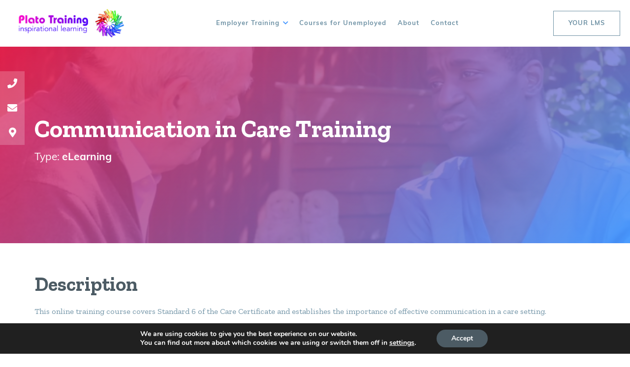

--- FILE ---
content_type: text/html; charset=UTF-8
request_url: https://www.platotraining.co.uk/courses/communication-in-care-training/
body_size: 8158
content:
<!DOCTYPE html>
<html lang="en-GB">
	<head>
		<meta charset="utf-8">
		<meta name="viewport" content="width=device-width, initial-scale=1, maximum-scale=1.0"/>
		<link rel="profile" href="https://gmpg.org/xfn/11">

		<title>Find a Course to Suit You - Plato Training</title>
		<link rel="apple-touch-icon" sizes="180x180" href="https://www.platotraining.co.uk/wp-content/themes/plato/library/images/favicons/apple-touch-icon.png">
<link rel="icon" type="image/png" sizes="32x32" href="https://www.platotraining.co.uk/wp-content/themes/plato/library/images/favicons/favicon-32x32.png">
<link rel="icon" type="image/png" sizes="16x16" href="https://www.platotraining.co.uk/wp-content/themes/plato/library/images/favicons/favicon-16x16.png">
<link rel="manifest" href="https://www.platotraining.co.uk/wp-content/themes/plato/library/images/favicons/site.webmanifest">
<link rel="mask-icon" href="https://www.platotraining.co.uk/wp-content/themes/plato/library/images/favicons/safari-pinned-tab.svg" color="#f7a30b">
<link rel="shortcut icon" href="https://www.platotraining.co.uk/wp-content/themes/plato/library/images/favicons/favicon.ico">
<meta name="msapplication-TileColor" content="#f7a30b">
<meta name="msapplication-config" content="https://www.platotraining.co.uk/wp-content/themes/plato/library/images/favicons/browserconfig.xml">
<meta name="theme-color" content="#ffffff">
		<link rel="stylesheet" href="https://use.fontawesome.com/releases/v5.7.1/css/all.css" integrity="sha384-fnmOCqbTlWIlj8LyTjo7mOUStjsKC4pOpQbqyi7RrhN7udi9RwhKkMHpvLbHG9Sr" crossorigin="anonymous">

		<meta name='robots' content='index, follow, max-image-preview:large, max-snippet:-1, max-video-preview:-1' />

	<!-- This site is optimized with the Yoast SEO plugin v16.7 - https://yoast.com/wordpress/plugins/seo/ -->
	<link rel="canonical" href="https://www.platotraining.co.uk/courses/communication-in-care-training/" />
	<meta property="og:locale" content="en_GB" />
	<meta property="og:type" content="article" />
	<meta property="og:title" content="Find a Course to Suit You - Plato Training" />
	<meta property="og:url" content="https://www.platotraining.co.uk/courses/communication-in-care-training/" />
	<meta property="og:site_name" content="Plato Training" />
	<meta property="article:modified_time" content="2021-07-16T13:56:10+00:00" />
	<meta property="og:image" content="https://www.platotraining.co.uk/wp-content/uploads/2021/07/Communication_in_care_image.png" />
	<meta property="og:image:width" content="1140" />
	<meta property="og:image:height" content="641" />
	<meta name="twitter:card" content="summary_large_image" />
	<meta name="twitter:label1" content="Estimated reading time" />
	<meta name="twitter:data1" content="1 minute" />
	<script type="application/ld+json" class="yoast-schema-graph">{"@context":"https://schema.org","@graph":[{"@type":"WebSite","@id":"https://www.platotraining.co.uk/#website","url":"https://www.platotraining.co.uk/","name":"Plato Training","description":"Commercial &amp; Employability Training","potentialAction":[{"@type":"SearchAction","target":{"@type":"EntryPoint","urlTemplate":"https://www.platotraining.co.uk/?s={search_term_string}"},"query-input":"required name=search_term_string"}],"inLanguage":"en-GB"},{"@type":"ImageObject","@id":"https://www.platotraining.co.uk/courses/communication-in-care-training/#primaryimage","inLanguage":"en-GB","url":"https://www.platotraining.co.uk/wp-content/uploads/2021/07/Communication_in_care_image.png","contentUrl":"https://www.platotraining.co.uk/wp-content/uploads/2021/07/Communication_in_care_image.png","width":1140,"height":641},{"@type":"WebPage","@id":"https://www.platotraining.co.uk/courses/communication-in-care-training/#webpage","url":"https://www.platotraining.co.uk/courses/communication-in-care-training/","name":"Find a Course to Suit You - Plato Training","isPartOf":{"@id":"https://www.platotraining.co.uk/#website"},"primaryImageOfPage":{"@id":"https://www.platotraining.co.uk/courses/communication-in-care-training/#primaryimage"},"datePublished":"2021-07-05T09:13:44+00:00","dateModified":"2021-07-16T13:56:10+00:00","breadcrumb":{"@id":"https://www.platotraining.co.uk/courses/communication-in-care-training/#breadcrumb"},"inLanguage":"en-GB","potentialAction":[{"@type":"ReadAction","target":["https://www.platotraining.co.uk/courses/communication-in-care-training/"]}]},{"@type":"BreadcrumbList","@id":"https://www.platotraining.co.uk/courses/communication-in-care-training/#breadcrumb","itemListElement":[{"@type":"ListItem","position":1,"name":"Home","item":"https://www.platotraining.co.uk/"},{"@type":"ListItem","position":2,"name":"Courses","item":"https://www.platotraining.co.uk/courses/"},{"@type":"ListItem","position":3,"name":"Communication in Care Training"}]}]}</script>
	<!-- / Yoast SEO plugin. -->


<link rel='dns-prefetch' href='//www.platotraining.co.uk' />
<link rel='dns-prefetch' href='//www.google.com' />
<link rel='dns-prefetch' href='//s.w.org' />
<link rel="alternate" type="application/rss+xml" title="Plato Training &raquo; Feed" href="https://www.platotraining.co.uk/feed/" />
<link rel="alternate" type="application/rss+xml" title="Plato Training &raquo; Comments Feed" href="https://www.platotraining.co.uk/comments/feed/" />
<link rel='stylesheet' id='wp-block-library-css'  href='https://www.platotraining.co.uk/wp-includes/css/dist/block-library/style.min.css' media='all' />
<link rel='stylesheet' id='contact-form-7-css'  href='https://www.platotraining.co.uk/wp-content/plugins/contact-form-7/includes/css/styles.css' media='all' />
<link rel='stylesheet' id='moove_gdpr_frontend-css'  href='https://www.platotraining.co.uk/wp-content/plugins/gdpr-cookie-compliance/dist/styles/gdpr-main.css' media='all' />
<style id='moove_gdpr_frontend-inline-css'>
#moove_gdpr_cookie_modal,#moove_gdpr_cookie_info_bar,.gdpr_cookie_settings_shortcode_content{font-family:Nunito,sans-serif}#moove_gdpr_save_popup_settings_button{background-color:#373737;color:#fff}#moove_gdpr_save_popup_settings_button:hover{background-color:#000}#moove_gdpr_cookie_info_bar .moove-gdpr-info-bar-container .moove-gdpr-info-bar-content a.mgbutton,#moove_gdpr_cookie_info_bar .moove-gdpr-info-bar-container .moove-gdpr-info-bar-content button.mgbutton{background-color:#4c5b64}#moove_gdpr_cookie_modal .moove-gdpr-modal-content .moove-gdpr-modal-footer-content .moove-gdpr-button-holder a.mgbutton,#moove_gdpr_cookie_modal .moove-gdpr-modal-content .moove-gdpr-modal-footer-content .moove-gdpr-button-holder button.mgbutton,.gdpr_cookie_settings_shortcode_content .gdpr-shr-button.button-green{background-color:#4c5b64;border-color:#4c5b64}#moove_gdpr_cookie_modal .moove-gdpr-modal-content .moove-gdpr-modal-footer-content .moove-gdpr-button-holder a.mgbutton:hover,#moove_gdpr_cookie_modal .moove-gdpr-modal-content .moove-gdpr-modal-footer-content .moove-gdpr-button-holder button.mgbutton:hover,.gdpr_cookie_settings_shortcode_content .gdpr-shr-button.button-green:hover{background-color:#fff;color:#4c5b64}#moove_gdpr_cookie_modal .moove-gdpr-modal-content .moove-gdpr-modal-close i,#moove_gdpr_cookie_modal .moove-gdpr-modal-content .moove-gdpr-modal-close span.gdpr-icon{background-color:#4c5b64;border:1px solid #4c5b64}#moove_gdpr_cookie_info_bar span.change-settings-button.focus-g{-webkit-box-shadow:0 0 1px 3px #4c5b64;-moz-box-shadow:0 0 1px 3px #4c5b64;box-shadow:0 0 1px 3px #4c5b64}#moove_gdpr_cookie_modal .moove-gdpr-modal-content .moove-gdpr-modal-close i:hover,#moove_gdpr_cookie_modal .moove-gdpr-modal-content .moove-gdpr-modal-close span.gdpr-icon:hover,#moove_gdpr_cookie_info_bar span[data-href]>u.change-settings-button{color:#4c5b64}#moove_gdpr_cookie_modal .moove-gdpr-modal-content .moove-gdpr-modal-left-content #moove-gdpr-menu li.menu-item-selected a span.gdpr-icon,#moove_gdpr_cookie_modal .moove-gdpr-modal-content .moove-gdpr-modal-left-content #moove-gdpr-menu li.menu-item-selected button span.gdpr-icon{color:inherit}#moove_gdpr_cookie_modal .moove-gdpr-modal-content .moove-gdpr-modal-left-content #moove-gdpr-menu li:hover a,#moove_gdpr_cookie_modal .moove-gdpr-modal-content .moove-gdpr-modal-left-content #moove-gdpr-menu li:hover button{color:#f11a4e}#moove_gdpr_cookie_modal .moove-gdpr-modal-content .moove-gdpr-modal-left-content #moove-gdpr-menu li a span.gdpr-icon,#moove_gdpr_cookie_modal .moove-gdpr-modal-content .moove-gdpr-modal-left-content #moove-gdpr-menu li button span.gdpr-icon{color:inherit}#moove_gdpr_cookie_modal .gdpr-acc-link{line-height:0;font-size:0;color:transparent;position:absolute}#moove_gdpr_cookie_modal .moove-gdpr-modal-content .moove-gdpr-modal-close:hover i,#moove_gdpr_cookie_modal .moove-gdpr-modal-content .moove-gdpr-modal-left-content #moove-gdpr-menu li a,#moove_gdpr_cookie_modal .moove-gdpr-modal-content .moove-gdpr-modal-left-content #moove-gdpr-menu li button,#moove_gdpr_cookie_modal .moove-gdpr-modal-content .moove-gdpr-modal-left-content #moove-gdpr-menu li button i,#moove_gdpr_cookie_modal .moove-gdpr-modal-content .moove-gdpr-modal-left-content #moove-gdpr-menu li a i,#moove_gdpr_cookie_modal .moove-gdpr-modal-content .moove-gdpr-tab-main .moove-gdpr-tab-main-content a:hover,#moove_gdpr_cookie_info_bar.moove-gdpr-dark-scheme .moove-gdpr-info-bar-container .moove-gdpr-info-bar-content a.mgbutton:hover,#moove_gdpr_cookie_info_bar.moove-gdpr-dark-scheme .moove-gdpr-info-bar-container .moove-gdpr-info-bar-content button.mgbutton:hover,#moove_gdpr_cookie_info_bar.moove-gdpr-dark-scheme .moove-gdpr-info-bar-container .moove-gdpr-info-bar-content a:hover,#moove_gdpr_cookie_info_bar.moove-gdpr-dark-scheme .moove-gdpr-info-bar-container .moove-gdpr-info-bar-content button:hover,#moove_gdpr_cookie_info_bar.moove-gdpr-dark-scheme .moove-gdpr-info-bar-container .moove-gdpr-info-bar-content span.change-settings-button:hover,#moove_gdpr_cookie_info_bar.moove-gdpr-dark-scheme .moove-gdpr-info-bar-container .moove-gdpr-info-bar-content u.change-settings-button:hover,#moove_gdpr_cookie_info_bar span[data-href]>u.change-settings-button,#moove_gdpr_cookie_info_bar.moove-gdpr-dark-scheme .moove-gdpr-info-bar-container .moove-gdpr-info-bar-content a.mgbutton.focus-g,#moove_gdpr_cookie_info_bar.moove-gdpr-dark-scheme .moove-gdpr-info-bar-container .moove-gdpr-info-bar-content button.mgbutton.focus-g,#moove_gdpr_cookie_info_bar.moove-gdpr-dark-scheme .moove-gdpr-info-bar-container .moove-gdpr-info-bar-content a.focus-g,#moove_gdpr_cookie_info_bar.moove-gdpr-dark-scheme .moove-gdpr-info-bar-container .moove-gdpr-info-bar-content button.focus-g,#moove_gdpr_cookie_info_bar.moove-gdpr-dark-scheme .moove-gdpr-info-bar-container .moove-gdpr-info-bar-content span.change-settings-button.focus-g,#moove_gdpr_cookie_info_bar.moove-gdpr-dark-scheme .moove-gdpr-info-bar-container .moove-gdpr-info-bar-content u.change-settings-button.focus-g{color:#4c5b64}#moove_gdpr_cookie_modal .moove-gdpr-modal-content .moove-gdpr-modal-left-content #moove-gdpr-menu li.menu-item-selected a,#moove_gdpr_cookie_modal .moove-gdpr-modal-content .moove-gdpr-modal-left-content #moove-gdpr-menu li.menu-item-selected button{color:#f11a4e}#moove_gdpr_cookie_modal .moove-gdpr-modal-content .moove-gdpr-modal-left-content #moove-gdpr-menu li.menu-item-selected a i,#moove_gdpr_cookie_modal .moove-gdpr-modal-content .moove-gdpr-modal-left-content #moove-gdpr-menu li.menu-item-selected button i{color:#f11a4e}#moove_gdpr_cookie_modal.gdpr_lightbox-hide{display:none}
</style>
<link rel='stylesheet' id='bones-stylesheet-css'  href='https://www.platotraining.co.uk/wp-content/themes/plato/library/css/style.css?52' media='all' />
<script src='https://www.platotraining.co.uk/wp-includes/js/jquery/jquery.min.js' id='jquery-core-js'></script>
<script src='https://www.platotraining.co.uk/wp-includes/js/jquery/jquery-migrate.min.js' id='jquery-migrate-js'></script>
<link rel="https://api.w.org/" href="https://www.platotraining.co.uk/wp-json/" /><link rel="alternate" type="application/json" href="https://www.platotraining.co.uk/wp-json/wp/v2/courses/862" /><link rel='shortlink' href='https://www.platotraining.co.uk/?p=862' />
<link rel="alternate" type="application/json+oembed" href="https://www.platotraining.co.uk/wp-json/oembed/1.0/embed?url=https%3A%2F%2Fwww.platotraining.co.uk%2Fcourses%2Fcommunication-in-care-training%2F" />
<link rel="alternate" type="text/xml+oembed" href="https://www.platotraining.co.uk/wp-json/oembed/1.0/embed?url=https%3A%2F%2Fwww.platotraining.co.uk%2Fcourses%2Fcommunication-in-care-training%2F&#038;format=xml" />
<!-- Stream WordPress user activity plugin v3.7.0 -->

		<!-- Facebook Pixel Code -->
		<script>
		!function(f,b,e,v,n,t,s)
		{if(f.fbq)return;n=f.fbq=function(){n.callMethod?
		n.callMethod.apply(n,arguments):n.queue.push(arguments)};
		if(!f._fbq)f._fbq=n;n.push=n;n.loaded=!0;n.version='2.0';
		n.queue=[];t=b.createElement(e);t.async=!0;
		t.src=v;s=b.getElementsByTagName(e)[0];
		s.parentNode.insertBefore(t,s)}(window, document,'script',
		'https://connect.facebook.net/en_US/fbevents.js');
		fbq('init', '1231697280632341');
		fbq('track', 'PageView');
		</script>
		<noscript><img height="1" width="1" style="display:none"
		src="https://www.facebook.com/tr?id=1231697280632341&ev=PageView&noscript=1"
		/></noscript>
		<!-- End Facebook Pixel Code -->
	</head>

	<body data-rsssl=1 class="courses-template-default single single-courses postid-862">
	
		<header class="header header--internal">

				<a href="https://www.platotraining.co.uk" class="header__logo">
					<img src="https://www.platotraining.co.uk/wp-content/themes/plato/library/images/logo.jpg" alt="">
				</a>
				<nav class="navigation navigation--internal">
					<ul id="menu-main-menu" class="nav"><li id="menu-item-565" class="menu-item menu-item-type-post_type menu-item-object-page menu-item-has-children menu-item-565"><a href="https://www.platotraining.co.uk/employer-training/">Employer Training</a>
<ul class="sub-menu">
	<li id="menu-item-618" class="menu-item menu-item-type-post_type menu-item-object-page menu-item-618"><a href="https://www.platotraining.co.uk/face-to-face-training/">Face to Face</a></li>
	<li id="menu-item-617" class="menu-item menu-item-type-post_type menu-item-object-page menu-item-617"><a href="https://www.platotraining.co.uk/e-learning/">E-Learning</a></li>
</ul>
</li>
<li id="menu-item-566" class="menu-item menu-item-type-post_type menu-item-object-page menu-item-566"><a href="https://www.platotraining.co.uk/courses-for-unemployed/">Courses for Unemployed</a></li>
<li id="menu-item-539" class="menu-item menu-item-type-post_type menu-item-object-page menu-item-539"><a href="https://www.platotraining.co.uk/about/">About</a></li>
<li id="menu-item-595" class="menu-item menu-item-type-post_type menu-item-object-page menu-item-595"><a href="https://www.platotraining.co.uk/contact-us/">Contact</a></li>
<li id="menu-item-629" class="ui-btn ui-btn--border menu-item menu-item-type-custom menu-item-object-custom menu-item-629"><a target="_blank" rel="noopener" href="#">YOUR LMS</a></li>
</ul>				</nav>

				<div class="nav-toggle">
					<div class="nav-toggle__lines">
						<span></span>
						<span></span>
						<span></span>
					</div>
				</div>

			<a href="https://www.interactive-training.net/client" target="_blank" class="ui-btn header__button ui-btn--border-alt">YOUR LMS</a>
		</header>

	
	<section class="masthead masthead--internal masthead--nosearch masthead--postimage"  style="background-image: url(https://www.platotraining.co.uk/wp-content/uploads/2021/07/Communication_in_care_image-1024x576.png);">
		<div class="masthead__content">

			<div class="masthead__socials ">
            <a href="tel:01978 365 631" target="_blank" class="masthead__socials__item">
            <i class="fas fa-phone"></i>
        </a>
    
            <a href="mailto:info@platotraining.co.uk" target="_blank" class="masthead__socials__item">
            <i class="fas fa-envelope"></i>
        </a>
    
            <a href="https://www.google.com/maps/place/Plato+Training+UK+Ltd/@53.0351316,-2.9466726,17z/data=!3m1!4b1!4m6!3m5!1s0x487ac0e7a8677dad:0x78f1770cf372c7fa!8m2!3d53.0351317!4d-2.9418017!16s%2Fg%2F11bzzz19jm?entry=ttu&g_ep=EgoyMDI1MDExNS4wIKXMDSoASAFQAw%3D%3D" target="_blank" class="masthead__socials__item">
            <i class="fas fa-map-marker-alt"></i>
        </a>
    </div>

			<div class="container prz1">
				<div class="masthead__wrap">
					<h2 class="heading--xxl text--white bmargin--sm">Communication in Care Training</h2>
                    <p class="heading--sm masthead__type text--white bmargin--sm prz1">Type: <strong>eLearning</strong></p>
				</div>
			</div>
		</div>
	</section>

	<div class="single-post__main">
		<div class="container">
		            <div class="course__description bmargin--lg">
                <h2 class="heading--xl text--primary bmargin--sm">Description</h2>
                <div class="course__included__content">
                    <p>This online training course covers Standard 6 of the Care Certificate and establishes the importance of effective communication in a care setting.</p>
<p>The course aims to teach the user about how effective and prominent non verbal communication is, how to reduce the barriers to effective communication, and why good communication skills are so important in the workplace.</p>
                </div>
            </div>
		
			
			<div class="course__included bmargin--lg">
				<h2 class="heading--xl text--primary bmargin--sm">What's Included</h2>
				<div class="course__included__content">
					<ul>
<li>Communication in Care</li>
<li>Communication in Practice</li>
</ul>
				</div>
			</div>

			
			
			<a href="#apply" class="ui-btn ui-btn--gradient">Enquire Now</a>
		</div>

		

	</div>

    <section id="apply" class="contact-form gradient">
        <div class="container">
            <h2 class="heading--xl text--white bmargin--sm">Register Your Interest...</h2>
            <p class="text--md text--white bmargin--lg">To make an enquiry, please complete your details below.</p>

			
				<div role="form" class="wpcf7" id="wpcf7-f1234-o1" lang="en-GB" dir="ltr">
<div class="screen-reader-response"><p role="status" aria-live="polite" aria-atomic="true"></p> <ul></ul></div>
<form action="/courses/communication-in-care-training/#wpcf7-f1234-o1" method="post" class="wpcf7-form init" novalidate="novalidate" data-status="init">
<div style="display: none;">
<input type="hidden" name="_wpcf7" value="1234" />
<input type="hidden" name="_wpcf7_version" value="5.3.2" />
<input type="hidden" name="_wpcf7_locale" value="en_GB" />
<input type="hidden" name="_wpcf7_unit_tag" value="wpcf7-f1234-o1" />
<input type="hidden" name="_wpcf7_container_post" value="0" />
<input type="hidden" name="_wpcf7_posted_data_hash" value="" />
<input type="hidden" name="_wpcf7_recaptcha_response" value="" />
</div>
<div class="field__wrap">
    <span class="wpcf7-form-control-wrap your-name"><input type="text" name="your-name" value="" size="40" class="wpcf7-form-control wpcf7-text wpcf7-validates-as-required" aria-required="true" aria-invalid="false" placeholder="Name" /></span>

    <span class="wpcf7-form-control-wrap your-email"><input type="email" name="your-email" value="" size="40" class="wpcf7-form-control wpcf7-text wpcf7-email wpcf7-validates-as-required wpcf7-validates-as-email" aria-required="true" aria-invalid="false" placeholder="Email" /></span>
</div>

<div class="field__wrap">
    <span class="wpcf7-form-control-wrap company-name"><input type="text" name="company-name" value="" size="40" class="wpcf7-form-control wpcf7-text" aria-invalid="false" placeholder="Company Name" /></span>

    <span class="wpcf7-form-control-wrap interested-in"><input type="text" name="interested-in" value="" size="40" class="wpcf7-form-control wpcf7-text wpcf7-validates-as-required" id="interested-field" aria-required="true" aria-invalid="false" placeholder="I&#039;m interested in..." /></span>
</div>

<span class="wpcf7-form-control-wrap your-message"><textarea name="your-message" cols="40" rows="10" class="wpcf7-form-control wpcf7-textarea wpcf7-validates-as-required" aria-required="true" aria-invalid="false" placeholder="Message..."></textarea></span>

<input type="submit" value="Submit Now" class="wpcf7-form-control wpcf7-submit ui-btn ui-btn--border" /><div class="wpcf7-response-output" aria-hidden="true"></div></form></div>
			

        </div>
    </section>

							<script>
					document.getElementById("interested-field").value = "Communication in Care Training";
				</script>

						<section class="newsletter primary">
				<div class="container">
					<h4 class="heading--lg text--white text--center bmargin--md">Join our newsletter to get the latest news & updates…</h4>
					<div role="form" class="wpcf7" id="wpcf7-f90-o2" lang="en-GB" dir="ltr">
<div class="screen-reader-response"><p role="status" aria-live="polite" aria-atomic="true"></p> <ul></ul></div>
<form action="/courses/communication-in-care-training/#wpcf7-f90-o2" method="post" class="wpcf7-form init" novalidate="novalidate" data-status="init">
<div style="display: none;">
<input type="hidden" name="_wpcf7" value="90" />
<input type="hidden" name="_wpcf7_version" value="5.3.2" />
<input type="hidden" name="_wpcf7_locale" value="en_GB" />
<input type="hidden" name="_wpcf7_unit_tag" value="wpcf7-f90-o2" />
<input type="hidden" name="_wpcf7_container_post" value="0" />
<input type="hidden" name="_wpcf7_posted_data_hash" value="" />
<input type="hidden" name="_wpcf7_recaptcha_response" value="" />
</div>
<div class="newsletter__wrap">

<div class="newsletter__top bmargin--sm">
<span class="wpcf7-form-control-wrap your-name"><input type="text" name="your-name" value="" size="40" class="wpcf7-form-control wpcf7-text" aria-invalid="false" placeholder="Name" /></span>
<span class="wpcf7-form-control-wrap email"><input type="email" name="email" value="" size="40" class="wpcf7-form-control wpcf7-text wpcf7-email wpcf7-validates-as-required wpcf7-validates-as-email" aria-required="true" aria-invalid="false" placeholder="Email" /></span>
<input type="submit" value="SIGN UP" class="wpcf7-form-control wpcf7-submit" />
</div>

</div><div class="wpcf7-response-output" aria-hidden="true"></div></form></div>				</div>
			</section>

			<footer class="footer primary">
				<div class="container">
					<div class="footer__wrap">
						<div class="footer__col">
							<a href="https://www.platotraining.co.uk/employer-training/" class="footer__link text--tertiary text--sm bmargin--xs">Employer Training</a>
								<a href="https://www.platotraining.co.uk/face-to-face/" class="footer__link text--white text--sm">Face To Face</a>
								<a href="https://www.platotraining.co.uk/e-learning/" class="footer__link text--white text--sm bmargin--xs">E-Learning</a>
							<a href="https://www.platotraining.co.uk/courses-for-unemployed/" class="footer__link text--secondary text--sm bmargin--md">Courses for Unemployed</a>
							<!-- <a href="" target="_blank" class="ui-btn ui-btn--border">POLICIES PDF </a> -->
						</div>
						<div class="footer__col">
							<ul id="menu-footer-menu" class="footer__links"><li id="menu-item-68" class="menu-item menu-item-type-post_type menu-item-object-page menu-item-home menu-item-68"><a href="https://www.platotraining.co.uk/">Home</a></li>
<li id="menu-item-69" class="menu-item menu-item-type-post_type menu-item-object-page menu-item-69"><a href="https://www.platotraining.co.uk/about/">About</a></li>
<li id="menu-item-645" class="menu-item menu-item-type-post_type menu-item-object-page menu-item-645"><a href="https://www.platotraining.co.uk/contact-us/">Contact Us</a></li>
</ul>						</div>
						<div class="footer__col">
							<h6 class="text--sm text--white bmargin--xs">Wales Office</h6>
							<p class="text--sm text--primary bmargin--sm footer__address">Unit 3 Wilkinson Court<br />
Clywedog Road South, <br />
Wrexham Industrial Estate, <br />
Wrexham, Wales, <br />
LL13 9AE</p>
							<p class="text--sm text--white">Tel: 01978 365 631</p>
						</div>
					</div>
				</div>
			</footer>
			<div class="footer__bottom">
				<div class="container">
					<div class="footer__bottom__wrap">
						<div class="footer__socials">

															<a href="https://www.facebook.com/Plato-Training-104257354843206" class="footer__socials__item" target="_blank">
									<i class="fab fa-facebook-f"></i>
								</a>
																						<a href="https://twitter.com/trainingplato" class="footer__socials__item" target="_blank">
									<i class="fab fa-twitter"></i>
								</a>
							
													</div>
						<p>&copy; 2026 Rights Reserved &nbsp; | &nbsp; Plato Training &nbsp; | &nbsp; Designed & Built by <a href="https://www.platform81.com" target="_blank">Platform81</a></p>
					</div>
				</div>
			</div>

		
  <aside id="moove_gdpr_cookie_info_bar" class="moove-gdpr-info-bar-hidden moove-gdpr-align-center moove-gdpr-dark-scheme gdpr_infobar_postion_bottom" role="note" aria-label="GDPR Cookie Banner" style="display: none;">
    <div class="moove-gdpr-info-bar-container">
      <div class="moove-gdpr-info-bar-content">
        
<div class="moove-gdpr-cookie-notice">
  <p>We are using cookies to give you the best experience on our website.</p><p>You can find out more about which cookies we are using or switch them off in <span role="link" tabindex="0" data-href="#moove_gdpr_cookie_modal" class="change-settings-button">settings</span>.</p></div>
<!--  .moove-gdpr-cookie-notice -->        
<div class="moove-gdpr-button-holder">
  <button class="mgbutton moove-gdpr-infobar-allow-all" aria-label="Accept">Accept</button>
  </div>
<!--  .button-container -->      </div>
      <!-- moove-gdpr-info-bar-content -->
    </div>
    <!-- moove-gdpr-info-bar-container -->
  </aside>
  <!-- #moove_gdpr_cookie_info_bar -->
<script id='contact-form-7-js-extra'>
var wpcf7 = {"apiSettings":{"root":"https:\/\/www.platotraining.co.uk\/wp-json\/contact-form-7\/v1","namespace":"contact-form-7\/v1"}};
</script>
<script src='https://www.platotraining.co.uk/wp-content/plugins/contact-form-7/includes/js/scripts.js' id='contact-form-7-js'></script>
<script id='wpcf7-ga-events-js-before'>
var cf7GASendActions = {"invalid":"true","spam":"true","mail_sent":"true","mail_failed":"true","sent":"false"}, cf7FormIDs = {"ID_1259":"Back to Work","ID_1234":"Register Interest (Commercial)","ID_90":"Newsletter","ID_15":"Register Interest (Employability & general)"}
</script>
<script src='https://www.platotraining.co.uk/wp-content/plugins/cf7-google-analytics/js/cf7-google-analytics.min.js' id='wpcf7-ga-events-js'></script>
<script src='https://www.google.com/recaptcha/api.js?render=6Lf-5K4bAAAAABLZTEHVXKWit_jzrrOczSXuFS5N' id='google-recaptcha-js'></script>
<script id='wpcf7-recaptcha-js-extra'>
var wpcf7_recaptcha = {"sitekey":"6Lf-5K4bAAAAABLZTEHVXKWit_jzrrOczSXuFS5N","actions":{"homepage":"homepage","contactform":"contactform"}};
</script>
<script src='https://www.platotraining.co.uk/wp-content/plugins/contact-form-7/modules/recaptcha/script.js' id='wpcf7-recaptcha-js'></script>
<script id='moove_gdpr_frontend-js-extra'>
var moove_frontend_gdpr_scripts = {"ajaxurl":"https:\/\/www.platotraining.co.uk\/wp-admin\/admin-ajax.php","post_id":"862","plugin_dir":"https:\/\/www.platotraining.co.uk\/wp-content\/plugins\/gdpr-cookie-compliance","show_icons":"all","is_page":"","strict_init":"1","enabled_default":{"third_party":0,"advanced":0},"geo_location":"false","force_reload":"false","is_single":"1","hide_save_btn":"false","current_user":"0","cookie_expiration":"365","script_delay":"2000","wp_lang":""};
</script>
<script src='https://www.platotraining.co.uk/wp-content/plugins/gdpr-cookie-compliance/dist/scripts/main.js' id='moove_gdpr_frontend-js'></script>
<script src='https://www.platotraining.co.uk/wp-content/themes/plato/library/js/scripts.min.js' id='bones-js-js'></script>
<script src='https://www.platotraining.co.uk/wp-includes/js/wp-embed.min.js' id='wp-embed-js'></script>


<!-- V1 -->
<div id="moove_gdpr_cookie_modal" class="gdpr_lightbox-hide" role="complementary" aria-label="GDPR Settings Screen">
  <div class="moove-gdpr-modal-content moove-clearfix logo-position-left moove_gdpr_modal_theme_v1">
    <button class="moove-gdpr-modal-close" aria-label="Close GDPR Cookie Settings">
      <span class="gdpr-sr-only">Close GDPR Cookie Settings</span>
      <span class="gdpr-icon moovegdpr-arrow-close"></span>
    </button>
    <div class="moove-gdpr-modal-left-content">
      
<div class="moove-gdpr-company-logo-holder">
  <img src="https://www.platotraining.co.uk/wp-content/themes/plato/library/images/logo.png" alt="Plato Training" title="Plato Training"     class="img-responsive" />
</div>
<!--  .moove-gdpr-company-logo-holder -->      <ul id="moove-gdpr-menu">
        
<li class="menu-item-on menu-item-privacy_overview menu-item-selected">
  <button data-href="#privacy_overview" class="moove-gdpr-tab-nav" aria-label="Privacy Overview">
    <span class="gdpr-svg-icon">
      <svg class="icon icon-privacy-overview" viewBox="0 0 26 32">
        <path d="M11.082 27.443l1.536 0.666 1.715-0.717c5.018-2.099 8.294-7.014 8.294-12.442v-5.734l-9.958-5.325-9.702 5.325v5.862c0 5.376 3.2 10.24 8.115 12.365zM4.502 10.138l8.166-4.506 8.397 4.506v4.813c0 4.838-2.893 9.19-7.347 11.034l-1.101 0.461-0.922-0.41c-4.352-1.894-7.194-6.195-7.194-10.957v-4.941zM12.029 14.259h1.536v7.347h-1.536v-7.347zM12.029 10.394h1.536v2.483h-1.536v-2.483z" fill="currentColor"></path>
      </svg>      
    </span> 
    <span class="gdpr-nav-tab-title">Privacy Overview</span>
  </button>
</li>

  <li class="menu-item-strict-necessary-cookies menu-item-off">
    <button data-href="#strict-necessary-cookies" class="moove-gdpr-tab-nav" aria-label="Strictly Necessary Cookies">
      <span class="gdpr-svg-icon">
        <svg class="icon icon-strict-necessary" viewBox="0 0 26 32">
          <path d="M22.685 5.478l-9.984 10.752-2.97-4.070c-0.333-0.461-0.973-0.538-1.434-0.205-0.435 0.333-0.538 0.947-0.23 1.408l3.686 5.094c0.179 0.256 0.461 0.41 0.768 0.435h0.051c0.282 0 0.538-0.102 0.742-0.307l10.854-11.699c0.358-0.435 0.333-1.075-0.102-1.434-0.384-0.384-0.998-0.358-1.382 0.026v0zM22.301 12.954c-0.563 0.102-0.922 0.64-0.794 1.203 0.128 0.614 0.179 1.229 0.179 1.843 0 5.094-4.122 9.216-9.216 9.216s-9.216-4.122-9.216-9.216 4.122-9.216 9.216-9.216c1.536 0 3.021 0.384 4.378 1.101 0.512 0.23 1.126 0 1.357-0.538 0.205-0.461 0.051-0.998-0.384-1.254-5.478-2.944-12.314-0.922-15.283 4.557s-0.922 12.314 4.557 15.258 12.314 0.922 15.258-4.557c0.896-1.638 1.357-3.482 1.357-5.35 0-0.768-0.077-1.51-0.23-2.253-0.102-0.538-0.64-0.896-1.178-0.794z" fill="currentColor"></path>
        </svg>
      </span> 
      <span class="gdpr-nav-tab-title">Strictly Necessary Cookies</span>
    </button>
  </li>


  <li class="menu-item-off menu-item-third_party_cookies">
    <button data-href="#third_party_cookies" class="moove-gdpr-tab-nav" aria-label="3rd Party Cookies">
      <span class="gdpr-svg-icon">
        <svg class="icon icon-3rd-party" viewBox="0 0 26 32">
          <path d="M25.367 3.231c-0.020 0-0.040 0-0.060 0.020l-4.98 1.080c-0.16 0.040-0.2 0.16-0.080 0.28l1.42 1.42-10.060 10.040 1.14 1.14 10.060-10.060 1.42 1.42c0.12 0.12 0.24 0.080 0.28-0.080l1.060-5.020c0-0.14-0.080-0.26-0.2-0.24zM1.427 6.371c-0.74 0-1.4 0.66-1.4 1.4v19.6c0 0.74 0.66 1.4 1.4 1.4h19.6c0.74 0 1.4-0.66 1.4-1.4v-14.6h-1.6v14.4h-19.2v-19.2h14.38v-1.6h-14.58z" fill="currentColor"></path>
        </svg>        
      </span> 
      <span class="gdpr-nav-tab-title">3rd Party Cookies</span>
    </button>
  </li>


      </ul>
      
<div class="moove-gdpr-branding-cnt">
  
		<a href="https://wordpress.org/plugins/gdpr-cookie-compliance" target="_blank" rel="noopener noreferrer nofollow" class='moove-gdpr-branding'>Powered by&nbsp; <span>GDPR Cookie Compliance</span></a>
		</div>
<!--  .moove-gdpr-branding -->    </div>
    <!--  .moove-gdpr-modal-left-content -->
    <div class="moove-gdpr-modal-right-content">
      <div class="moove-gdpr-modal-title">
         
      </div>
      <!-- .moove-gdpr-modal-ritle -->
      <div class="main-modal-content">

        <div class="moove-gdpr-tab-content">
          
<div id="privacy_overview" class="moove-gdpr-tab-main">
      <span class="tab-title">Privacy Overview</span>
    <div class="moove-gdpr-tab-main-content">
  	<p>This website uses cookies so that we can provide you with the best user experience possible. Cookie information is stored in your browser and performs functions such as recognising you when you return to our website and helping our team to understand which sections of the website you find most interesting and useful.</p>
  	  </div>
  <!--  .moove-gdpr-tab-main-content -->

</div>
<!-- #privacy_overview -->          
  <div id="strict-necessary-cookies" class="moove-gdpr-tab-main" style="display:none">
    <span class="tab-title">Strictly Necessary Cookies</span>
    <div class="moove-gdpr-tab-main-content">
      <p>Strictly Necessary Cookie should be enabled at all times so that we can save your preferences for cookie settings.</p>
      <div class="moove-gdpr-status-bar ">
        <div class="gdpr-cc-form-wrap">
          <div class="gdpr-cc-form-fieldset">
            <label class="cookie-switch" for="moove_gdpr_strict_cookies">    
              <span class="gdpr-sr-only">Enable or Disable Cookies</span>        
              <input type="checkbox" aria-label="Strictly Necessary Cookies"  value="check" name="moove_gdpr_strict_cookies" id="moove_gdpr_strict_cookies">
              <span class="cookie-slider cookie-round" data-text-enable="Enabled" data-text-disabled="Disabled"></span>
            </label>
          </div>
          <!-- .gdpr-cc-form-fieldset -->
        </div>
        <!-- .gdpr-cc-form-wrap -->
      </div>
      <!-- .moove-gdpr-status-bar -->
              <div class="moove-gdpr-strict-warning-message" style="margin-top: 10px;">
          <p>If you disable this cookie, we will not be able to save your preferences. This means that every time you visit this website you will need to enable or disable cookies again.</p>
        </div>
        <!--  .moove-gdpr-tab-main-content -->
                                              
    </div>
    <!--  .moove-gdpr-tab-main-content -->
  </div>
  <!-- #strict-necesarry-cookies -->
          
  <div id="third_party_cookies" class="moove-gdpr-tab-main" style="display:none">
    <span class="tab-title">3rd Party Cookies</span>
    <div class="moove-gdpr-tab-main-content">
      <p>This website uses Google Analytics to collect anonymous information such as the number of visitors to the site, and the most popular pages.</p>
<p>Keeping this cookie enabled helps us to improve our website.</p>
      <div class="moove-gdpr-status-bar">
        <div class="gdpr-cc-form-wrap">
          <div class="gdpr-cc-form-fieldset">
            <label class="cookie-switch" for="moove_gdpr_performance_cookies">    
              <span class="gdpr-sr-only">Enable or Disable Cookies</span>     
              <input type="checkbox" aria-label="3rd Party Cookies" value="check" name="moove_gdpr_performance_cookies" id="moove_gdpr_performance_cookies" disabled>
              <span class="cookie-slider cookie-round" data-text-enable="Enabled" data-text-disabled="Disabled"></span>
            </label>
          </div>
          <!-- .gdpr-cc-form-fieldset -->
        </div>
        <!-- .gdpr-cc-form-wrap -->
      </div>
      <!-- .moove-gdpr-status-bar -->
              <div class="moove-gdpr-strict-secondary-warning-message" style="margin-top: 10px; display: none;">
          <p>Please enable Strictly Necessary Cookies first so that we can save your preferences!</p>
        </div>
        <!--  .moove-gdpr-tab-main-content -->
             
    </div>
    <!--  .moove-gdpr-tab-main-content -->
  </div>
  <!-- #third_party_cookies -->
          
          
        </div>
        <!--  .moove-gdpr-tab-content -->
      </div>
      <!--  .main-modal-content -->
      <div class="moove-gdpr-modal-footer-content">
        <div class="moove-gdpr-button-holder">
  <button class="mgbutton moove-gdpr-modal-allow-all button-visible"  aria-label="Enable All">Enable All</button>
  <button class="mgbutton moove-gdpr-modal-save-settings button-visible" aria-label="Save Settings">Save Settings</button>
</div>
<!--  .moove-gdpr-button-holder -->      </div>
      <!--  .moove-gdpr-modal-footer-content -->
    </div>
    <!--  .moove-gdpr-modal-right-content -->

    <div class="moove-clearfix"></div>

  </div>
  <!--  .moove-gdpr-modal-content -->
</div>
<!-- #moove_gdpr_cookie_modal -->	</body>
</html>


--- FILE ---
content_type: text/html; charset=utf-8
request_url: https://www.google.com/recaptcha/api2/anchor?ar=1&k=6Lf-5K4bAAAAABLZTEHVXKWit_jzrrOczSXuFS5N&co=aHR0cHM6Ly93d3cucGxhdG90cmFpbmluZy5jby51azo0NDM.&hl=en&v=PoyoqOPhxBO7pBk68S4YbpHZ&size=invisible&anchor-ms=20000&execute-ms=30000&cb=vw12tra9pphl
body_size: 48815
content:
<!DOCTYPE HTML><html dir="ltr" lang="en"><head><meta http-equiv="Content-Type" content="text/html; charset=UTF-8">
<meta http-equiv="X-UA-Compatible" content="IE=edge">
<title>reCAPTCHA</title>
<style type="text/css">
/* cyrillic-ext */
@font-face {
  font-family: 'Roboto';
  font-style: normal;
  font-weight: 400;
  font-stretch: 100%;
  src: url(//fonts.gstatic.com/s/roboto/v48/KFO7CnqEu92Fr1ME7kSn66aGLdTylUAMa3GUBHMdazTgWw.woff2) format('woff2');
  unicode-range: U+0460-052F, U+1C80-1C8A, U+20B4, U+2DE0-2DFF, U+A640-A69F, U+FE2E-FE2F;
}
/* cyrillic */
@font-face {
  font-family: 'Roboto';
  font-style: normal;
  font-weight: 400;
  font-stretch: 100%;
  src: url(//fonts.gstatic.com/s/roboto/v48/KFO7CnqEu92Fr1ME7kSn66aGLdTylUAMa3iUBHMdazTgWw.woff2) format('woff2');
  unicode-range: U+0301, U+0400-045F, U+0490-0491, U+04B0-04B1, U+2116;
}
/* greek-ext */
@font-face {
  font-family: 'Roboto';
  font-style: normal;
  font-weight: 400;
  font-stretch: 100%;
  src: url(//fonts.gstatic.com/s/roboto/v48/KFO7CnqEu92Fr1ME7kSn66aGLdTylUAMa3CUBHMdazTgWw.woff2) format('woff2');
  unicode-range: U+1F00-1FFF;
}
/* greek */
@font-face {
  font-family: 'Roboto';
  font-style: normal;
  font-weight: 400;
  font-stretch: 100%;
  src: url(//fonts.gstatic.com/s/roboto/v48/KFO7CnqEu92Fr1ME7kSn66aGLdTylUAMa3-UBHMdazTgWw.woff2) format('woff2');
  unicode-range: U+0370-0377, U+037A-037F, U+0384-038A, U+038C, U+038E-03A1, U+03A3-03FF;
}
/* math */
@font-face {
  font-family: 'Roboto';
  font-style: normal;
  font-weight: 400;
  font-stretch: 100%;
  src: url(//fonts.gstatic.com/s/roboto/v48/KFO7CnqEu92Fr1ME7kSn66aGLdTylUAMawCUBHMdazTgWw.woff2) format('woff2');
  unicode-range: U+0302-0303, U+0305, U+0307-0308, U+0310, U+0312, U+0315, U+031A, U+0326-0327, U+032C, U+032F-0330, U+0332-0333, U+0338, U+033A, U+0346, U+034D, U+0391-03A1, U+03A3-03A9, U+03B1-03C9, U+03D1, U+03D5-03D6, U+03F0-03F1, U+03F4-03F5, U+2016-2017, U+2034-2038, U+203C, U+2040, U+2043, U+2047, U+2050, U+2057, U+205F, U+2070-2071, U+2074-208E, U+2090-209C, U+20D0-20DC, U+20E1, U+20E5-20EF, U+2100-2112, U+2114-2115, U+2117-2121, U+2123-214F, U+2190, U+2192, U+2194-21AE, U+21B0-21E5, U+21F1-21F2, U+21F4-2211, U+2213-2214, U+2216-22FF, U+2308-230B, U+2310, U+2319, U+231C-2321, U+2336-237A, U+237C, U+2395, U+239B-23B7, U+23D0, U+23DC-23E1, U+2474-2475, U+25AF, U+25B3, U+25B7, U+25BD, U+25C1, U+25CA, U+25CC, U+25FB, U+266D-266F, U+27C0-27FF, U+2900-2AFF, U+2B0E-2B11, U+2B30-2B4C, U+2BFE, U+3030, U+FF5B, U+FF5D, U+1D400-1D7FF, U+1EE00-1EEFF;
}
/* symbols */
@font-face {
  font-family: 'Roboto';
  font-style: normal;
  font-weight: 400;
  font-stretch: 100%;
  src: url(//fonts.gstatic.com/s/roboto/v48/KFO7CnqEu92Fr1ME7kSn66aGLdTylUAMaxKUBHMdazTgWw.woff2) format('woff2');
  unicode-range: U+0001-000C, U+000E-001F, U+007F-009F, U+20DD-20E0, U+20E2-20E4, U+2150-218F, U+2190, U+2192, U+2194-2199, U+21AF, U+21E6-21F0, U+21F3, U+2218-2219, U+2299, U+22C4-22C6, U+2300-243F, U+2440-244A, U+2460-24FF, U+25A0-27BF, U+2800-28FF, U+2921-2922, U+2981, U+29BF, U+29EB, U+2B00-2BFF, U+4DC0-4DFF, U+FFF9-FFFB, U+10140-1018E, U+10190-1019C, U+101A0, U+101D0-101FD, U+102E0-102FB, U+10E60-10E7E, U+1D2C0-1D2D3, U+1D2E0-1D37F, U+1F000-1F0FF, U+1F100-1F1AD, U+1F1E6-1F1FF, U+1F30D-1F30F, U+1F315, U+1F31C, U+1F31E, U+1F320-1F32C, U+1F336, U+1F378, U+1F37D, U+1F382, U+1F393-1F39F, U+1F3A7-1F3A8, U+1F3AC-1F3AF, U+1F3C2, U+1F3C4-1F3C6, U+1F3CA-1F3CE, U+1F3D4-1F3E0, U+1F3ED, U+1F3F1-1F3F3, U+1F3F5-1F3F7, U+1F408, U+1F415, U+1F41F, U+1F426, U+1F43F, U+1F441-1F442, U+1F444, U+1F446-1F449, U+1F44C-1F44E, U+1F453, U+1F46A, U+1F47D, U+1F4A3, U+1F4B0, U+1F4B3, U+1F4B9, U+1F4BB, U+1F4BF, U+1F4C8-1F4CB, U+1F4D6, U+1F4DA, U+1F4DF, U+1F4E3-1F4E6, U+1F4EA-1F4ED, U+1F4F7, U+1F4F9-1F4FB, U+1F4FD-1F4FE, U+1F503, U+1F507-1F50B, U+1F50D, U+1F512-1F513, U+1F53E-1F54A, U+1F54F-1F5FA, U+1F610, U+1F650-1F67F, U+1F687, U+1F68D, U+1F691, U+1F694, U+1F698, U+1F6AD, U+1F6B2, U+1F6B9-1F6BA, U+1F6BC, U+1F6C6-1F6CF, U+1F6D3-1F6D7, U+1F6E0-1F6EA, U+1F6F0-1F6F3, U+1F6F7-1F6FC, U+1F700-1F7FF, U+1F800-1F80B, U+1F810-1F847, U+1F850-1F859, U+1F860-1F887, U+1F890-1F8AD, U+1F8B0-1F8BB, U+1F8C0-1F8C1, U+1F900-1F90B, U+1F93B, U+1F946, U+1F984, U+1F996, U+1F9E9, U+1FA00-1FA6F, U+1FA70-1FA7C, U+1FA80-1FA89, U+1FA8F-1FAC6, U+1FACE-1FADC, U+1FADF-1FAE9, U+1FAF0-1FAF8, U+1FB00-1FBFF;
}
/* vietnamese */
@font-face {
  font-family: 'Roboto';
  font-style: normal;
  font-weight: 400;
  font-stretch: 100%;
  src: url(//fonts.gstatic.com/s/roboto/v48/KFO7CnqEu92Fr1ME7kSn66aGLdTylUAMa3OUBHMdazTgWw.woff2) format('woff2');
  unicode-range: U+0102-0103, U+0110-0111, U+0128-0129, U+0168-0169, U+01A0-01A1, U+01AF-01B0, U+0300-0301, U+0303-0304, U+0308-0309, U+0323, U+0329, U+1EA0-1EF9, U+20AB;
}
/* latin-ext */
@font-face {
  font-family: 'Roboto';
  font-style: normal;
  font-weight: 400;
  font-stretch: 100%;
  src: url(//fonts.gstatic.com/s/roboto/v48/KFO7CnqEu92Fr1ME7kSn66aGLdTylUAMa3KUBHMdazTgWw.woff2) format('woff2');
  unicode-range: U+0100-02BA, U+02BD-02C5, U+02C7-02CC, U+02CE-02D7, U+02DD-02FF, U+0304, U+0308, U+0329, U+1D00-1DBF, U+1E00-1E9F, U+1EF2-1EFF, U+2020, U+20A0-20AB, U+20AD-20C0, U+2113, U+2C60-2C7F, U+A720-A7FF;
}
/* latin */
@font-face {
  font-family: 'Roboto';
  font-style: normal;
  font-weight: 400;
  font-stretch: 100%;
  src: url(//fonts.gstatic.com/s/roboto/v48/KFO7CnqEu92Fr1ME7kSn66aGLdTylUAMa3yUBHMdazQ.woff2) format('woff2');
  unicode-range: U+0000-00FF, U+0131, U+0152-0153, U+02BB-02BC, U+02C6, U+02DA, U+02DC, U+0304, U+0308, U+0329, U+2000-206F, U+20AC, U+2122, U+2191, U+2193, U+2212, U+2215, U+FEFF, U+FFFD;
}
/* cyrillic-ext */
@font-face {
  font-family: 'Roboto';
  font-style: normal;
  font-weight: 500;
  font-stretch: 100%;
  src: url(//fonts.gstatic.com/s/roboto/v48/KFO7CnqEu92Fr1ME7kSn66aGLdTylUAMa3GUBHMdazTgWw.woff2) format('woff2');
  unicode-range: U+0460-052F, U+1C80-1C8A, U+20B4, U+2DE0-2DFF, U+A640-A69F, U+FE2E-FE2F;
}
/* cyrillic */
@font-face {
  font-family: 'Roboto';
  font-style: normal;
  font-weight: 500;
  font-stretch: 100%;
  src: url(//fonts.gstatic.com/s/roboto/v48/KFO7CnqEu92Fr1ME7kSn66aGLdTylUAMa3iUBHMdazTgWw.woff2) format('woff2');
  unicode-range: U+0301, U+0400-045F, U+0490-0491, U+04B0-04B1, U+2116;
}
/* greek-ext */
@font-face {
  font-family: 'Roboto';
  font-style: normal;
  font-weight: 500;
  font-stretch: 100%;
  src: url(//fonts.gstatic.com/s/roboto/v48/KFO7CnqEu92Fr1ME7kSn66aGLdTylUAMa3CUBHMdazTgWw.woff2) format('woff2');
  unicode-range: U+1F00-1FFF;
}
/* greek */
@font-face {
  font-family: 'Roboto';
  font-style: normal;
  font-weight: 500;
  font-stretch: 100%;
  src: url(//fonts.gstatic.com/s/roboto/v48/KFO7CnqEu92Fr1ME7kSn66aGLdTylUAMa3-UBHMdazTgWw.woff2) format('woff2');
  unicode-range: U+0370-0377, U+037A-037F, U+0384-038A, U+038C, U+038E-03A1, U+03A3-03FF;
}
/* math */
@font-face {
  font-family: 'Roboto';
  font-style: normal;
  font-weight: 500;
  font-stretch: 100%;
  src: url(//fonts.gstatic.com/s/roboto/v48/KFO7CnqEu92Fr1ME7kSn66aGLdTylUAMawCUBHMdazTgWw.woff2) format('woff2');
  unicode-range: U+0302-0303, U+0305, U+0307-0308, U+0310, U+0312, U+0315, U+031A, U+0326-0327, U+032C, U+032F-0330, U+0332-0333, U+0338, U+033A, U+0346, U+034D, U+0391-03A1, U+03A3-03A9, U+03B1-03C9, U+03D1, U+03D5-03D6, U+03F0-03F1, U+03F4-03F5, U+2016-2017, U+2034-2038, U+203C, U+2040, U+2043, U+2047, U+2050, U+2057, U+205F, U+2070-2071, U+2074-208E, U+2090-209C, U+20D0-20DC, U+20E1, U+20E5-20EF, U+2100-2112, U+2114-2115, U+2117-2121, U+2123-214F, U+2190, U+2192, U+2194-21AE, U+21B0-21E5, U+21F1-21F2, U+21F4-2211, U+2213-2214, U+2216-22FF, U+2308-230B, U+2310, U+2319, U+231C-2321, U+2336-237A, U+237C, U+2395, U+239B-23B7, U+23D0, U+23DC-23E1, U+2474-2475, U+25AF, U+25B3, U+25B7, U+25BD, U+25C1, U+25CA, U+25CC, U+25FB, U+266D-266F, U+27C0-27FF, U+2900-2AFF, U+2B0E-2B11, U+2B30-2B4C, U+2BFE, U+3030, U+FF5B, U+FF5D, U+1D400-1D7FF, U+1EE00-1EEFF;
}
/* symbols */
@font-face {
  font-family: 'Roboto';
  font-style: normal;
  font-weight: 500;
  font-stretch: 100%;
  src: url(//fonts.gstatic.com/s/roboto/v48/KFO7CnqEu92Fr1ME7kSn66aGLdTylUAMaxKUBHMdazTgWw.woff2) format('woff2');
  unicode-range: U+0001-000C, U+000E-001F, U+007F-009F, U+20DD-20E0, U+20E2-20E4, U+2150-218F, U+2190, U+2192, U+2194-2199, U+21AF, U+21E6-21F0, U+21F3, U+2218-2219, U+2299, U+22C4-22C6, U+2300-243F, U+2440-244A, U+2460-24FF, U+25A0-27BF, U+2800-28FF, U+2921-2922, U+2981, U+29BF, U+29EB, U+2B00-2BFF, U+4DC0-4DFF, U+FFF9-FFFB, U+10140-1018E, U+10190-1019C, U+101A0, U+101D0-101FD, U+102E0-102FB, U+10E60-10E7E, U+1D2C0-1D2D3, U+1D2E0-1D37F, U+1F000-1F0FF, U+1F100-1F1AD, U+1F1E6-1F1FF, U+1F30D-1F30F, U+1F315, U+1F31C, U+1F31E, U+1F320-1F32C, U+1F336, U+1F378, U+1F37D, U+1F382, U+1F393-1F39F, U+1F3A7-1F3A8, U+1F3AC-1F3AF, U+1F3C2, U+1F3C4-1F3C6, U+1F3CA-1F3CE, U+1F3D4-1F3E0, U+1F3ED, U+1F3F1-1F3F3, U+1F3F5-1F3F7, U+1F408, U+1F415, U+1F41F, U+1F426, U+1F43F, U+1F441-1F442, U+1F444, U+1F446-1F449, U+1F44C-1F44E, U+1F453, U+1F46A, U+1F47D, U+1F4A3, U+1F4B0, U+1F4B3, U+1F4B9, U+1F4BB, U+1F4BF, U+1F4C8-1F4CB, U+1F4D6, U+1F4DA, U+1F4DF, U+1F4E3-1F4E6, U+1F4EA-1F4ED, U+1F4F7, U+1F4F9-1F4FB, U+1F4FD-1F4FE, U+1F503, U+1F507-1F50B, U+1F50D, U+1F512-1F513, U+1F53E-1F54A, U+1F54F-1F5FA, U+1F610, U+1F650-1F67F, U+1F687, U+1F68D, U+1F691, U+1F694, U+1F698, U+1F6AD, U+1F6B2, U+1F6B9-1F6BA, U+1F6BC, U+1F6C6-1F6CF, U+1F6D3-1F6D7, U+1F6E0-1F6EA, U+1F6F0-1F6F3, U+1F6F7-1F6FC, U+1F700-1F7FF, U+1F800-1F80B, U+1F810-1F847, U+1F850-1F859, U+1F860-1F887, U+1F890-1F8AD, U+1F8B0-1F8BB, U+1F8C0-1F8C1, U+1F900-1F90B, U+1F93B, U+1F946, U+1F984, U+1F996, U+1F9E9, U+1FA00-1FA6F, U+1FA70-1FA7C, U+1FA80-1FA89, U+1FA8F-1FAC6, U+1FACE-1FADC, U+1FADF-1FAE9, U+1FAF0-1FAF8, U+1FB00-1FBFF;
}
/* vietnamese */
@font-face {
  font-family: 'Roboto';
  font-style: normal;
  font-weight: 500;
  font-stretch: 100%;
  src: url(//fonts.gstatic.com/s/roboto/v48/KFO7CnqEu92Fr1ME7kSn66aGLdTylUAMa3OUBHMdazTgWw.woff2) format('woff2');
  unicode-range: U+0102-0103, U+0110-0111, U+0128-0129, U+0168-0169, U+01A0-01A1, U+01AF-01B0, U+0300-0301, U+0303-0304, U+0308-0309, U+0323, U+0329, U+1EA0-1EF9, U+20AB;
}
/* latin-ext */
@font-face {
  font-family: 'Roboto';
  font-style: normal;
  font-weight: 500;
  font-stretch: 100%;
  src: url(//fonts.gstatic.com/s/roboto/v48/KFO7CnqEu92Fr1ME7kSn66aGLdTylUAMa3KUBHMdazTgWw.woff2) format('woff2');
  unicode-range: U+0100-02BA, U+02BD-02C5, U+02C7-02CC, U+02CE-02D7, U+02DD-02FF, U+0304, U+0308, U+0329, U+1D00-1DBF, U+1E00-1E9F, U+1EF2-1EFF, U+2020, U+20A0-20AB, U+20AD-20C0, U+2113, U+2C60-2C7F, U+A720-A7FF;
}
/* latin */
@font-face {
  font-family: 'Roboto';
  font-style: normal;
  font-weight: 500;
  font-stretch: 100%;
  src: url(//fonts.gstatic.com/s/roboto/v48/KFO7CnqEu92Fr1ME7kSn66aGLdTylUAMa3yUBHMdazQ.woff2) format('woff2');
  unicode-range: U+0000-00FF, U+0131, U+0152-0153, U+02BB-02BC, U+02C6, U+02DA, U+02DC, U+0304, U+0308, U+0329, U+2000-206F, U+20AC, U+2122, U+2191, U+2193, U+2212, U+2215, U+FEFF, U+FFFD;
}
/* cyrillic-ext */
@font-face {
  font-family: 'Roboto';
  font-style: normal;
  font-weight: 900;
  font-stretch: 100%;
  src: url(//fonts.gstatic.com/s/roboto/v48/KFO7CnqEu92Fr1ME7kSn66aGLdTylUAMa3GUBHMdazTgWw.woff2) format('woff2');
  unicode-range: U+0460-052F, U+1C80-1C8A, U+20B4, U+2DE0-2DFF, U+A640-A69F, U+FE2E-FE2F;
}
/* cyrillic */
@font-face {
  font-family: 'Roboto';
  font-style: normal;
  font-weight: 900;
  font-stretch: 100%;
  src: url(//fonts.gstatic.com/s/roboto/v48/KFO7CnqEu92Fr1ME7kSn66aGLdTylUAMa3iUBHMdazTgWw.woff2) format('woff2');
  unicode-range: U+0301, U+0400-045F, U+0490-0491, U+04B0-04B1, U+2116;
}
/* greek-ext */
@font-face {
  font-family: 'Roboto';
  font-style: normal;
  font-weight: 900;
  font-stretch: 100%;
  src: url(//fonts.gstatic.com/s/roboto/v48/KFO7CnqEu92Fr1ME7kSn66aGLdTylUAMa3CUBHMdazTgWw.woff2) format('woff2');
  unicode-range: U+1F00-1FFF;
}
/* greek */
@font-face {
  font-family: 'Roboto';
  font-style: normal;
  font-weight: 900;
  font-stretch: 100%;
  src: url(//fonts.gstatic.com/s/roboto/v48/KFO7CnqEu92Fr1ME7kSn66aGLdTylUAMa3-UBHMdazTgWw.woff2) format('woff2');
  unicode-range: U+0370-0377, U+037A-037F, U+0384-038A, U+038C, U+038E-03A1, U+03A3-03FF;
}
/* math */
@font-face {
  font-family: 'Roboto';
  font-style: normal;
  font-weight: 900;
  font-stretch: 100%;
  src: url(//fonts.gstatic.com/s/roboto/v48/KFO7CnqEu92Fr1ME7kSn66aGLdTylUAMawCUBHMdazTgWw.woff2) format('woff2');
  unicode-range: U+0302-0303, U+0305, U+0307-0308, U+0310, U+0312, U+0315, U+031A, U+0326-0327, U+032C, U+032F-0330, U+0332-0333, U+0338, U+033A, U+0346, U+034D, U+0391-03A1, U+03A3-03A9, U+03B1-03C9, U+03D1, U+03D5-03D6, U+03F0-03F1, U+03F4-03F5, U+2016-2017, U+2034-2038, U+203C, U+2040, U+2043, U+2047, U+2050, U+2057, U+205F, U+2070-2071, U+2074-208E, U+2090-209C, U+20D0-20DC, U+20E1, U+20E5-20EF, U+2100-2112, U+2114-2115, U+2117-2121, U+2123-214F, U+2190, U+2192, U+2194-21AE, U+21B0-21E5, U+21F1-21F2, U+21F4-2211, U+2213-2214, U+2216-22FF, U+2308-230B, U+2310, U+2319, U+231C-2321, U+2336-237A, U+237C, U+2395, U+239B-23B7, U+23D0, U+23DC-23E1, U+2474-2475, U+25AF, U+25B3, U+25B7, U+25BD, U+25C1, U+25CA, U+25CC, U+25FB, U+266D-266F, U+27C0-27FF, U+2900-2AFF, U+2B0E-2B11, U+2B30-2B4C, U+2BFE, U+3030, U+FF5B, U+FF5D, U+1D400-1D7FF, U+1EE00-1EEFF;
}
/* symbols */
@font-face {
  font-family: 'Roboto';
  font-style: normal;
  font-weight: 900;
  font-stretch: 100%;
  src: url(//fonts.gstatic.com/s/roboto/v48/KFO7CnqEu92Fr1ME7kSn66aGLdTylUAMaxKUBHMdazTgWw.woff2) format('woff2');
  unicode-range: U+0001-000C, U+000E-001F, U+007F-009F, U+20DD-20E0, U+20E2-20E4, U+2150-218F, U+2190, U+2192, U+2194-2199, U+21AF, U+21E6-21F0, U+21F3, U+2218-2219, U+2299, U+22C4-22C6, U+2300-243F, U+2440-244A, U+2460-24FF, U+25A0-27BF, U+2800-28FF, U+2921-2922, U+2981, U+29BF, U+29EB, U+2B00-2BFF, U+4DC0-4DFF, U+FFF9-FFFB, U+10140-1018E, U+10190-1019C, U+101A0, U+101D0-101FD, U+102E0-102FB, U+10E60-10E7E, U+1D2C0-1D2D3, U+1D2E0-1D37F, U+1F000-1F0FF, U+1F100-1F1AD, U+1F1E6-1F1FF, U+1F30D-1F30F, U+1F315, U+1F31C, U+1F31E, U+1F320-1F32C, U+1F336, U+1F378, U+1F37D, U+1F382, U+1F393-1F39F, U+1F3A7-1F3A8, U+1F3AC-1F3AF, U+1F3C2, U+1F3C4-1F3C6, U+1F3CA-1F3CE, U+1F3D4-1F3E0, U+1F3ED, U+1F3F1-1F3F3, U+1F3F5-1F3F7, U+1F408, U+1F415, U+1F41F, U+1F426, U+1F43F, U+1F441-1F442, U+1F444, U+1F446-1F449, U+1F44C-1F44E, U+1F453, U+1F46A, U+1F47D, U+1F4A3, U+1F4B0, U+1F4B3, U+1F4B9, U+1F4BB, U+1F4BF, U+1F4C8-1F4CB, U+1F4D6, U+1F4DA, U+1F4DF, U+1F4E3-1F4E6, U+1F4EA-1F4ED, U+1F4F7, U+1F4F9-1F4FB, U+1F4FD-1F4FE, U+1F503, U+1F507-1F50B, U+1F50D, U+1F512-1F513, U+1F53E-1F54A, U+1F54F-1F5FA, U+1F610, U+1F650-1F67F, U+1F687, U+1F68D, U+1F691, U+1F694, U+1F698, U+1F6AD, U+1F6B2, U+1F6B9-1F6BA, U+1F6BC, U+1F6C6-1F6CF, U+1F6D3-1F6D7, U+1F6E0-1F6EA, U+1F6F0-1F6F3, U+1F6F7-1F6FC, U+1F700-1F7FF, U+1F800-1F80B, U+1F810-1F847, U+1F850-1F859, U+1F860-1F887, U+1F890-1F8AD, U+1F8B0-1F8BB, U+1F8C0-1F8C1, U+1F900-1F90B, U+1F93B, U+1F946, U+1F984, U+1F996, U+1F9E9, U+1FA00-1FA6F, U+1FA70-1FA7C, U+1FA80-1FA89, U+1FA8F-1FAC6, U+1FACE-1FADC, U+1FADF-1FAE9, U+1FAF0-1FAF8, U+1FB00-1FBFF;
}
/* vietnamese */
@font-face {
  font-family: 'Roboto';
  font-style: normal;
  font-weight: 900;
  font-stretch: 100%;
  src: url(//fonts.gstatic.com/s/roboto/v48/KFO7CnqEu92Fr1ME7kSn66aGLdTylUAMa3OUBHMdazTgWw.woff2) format('woff2');
  unicode-range: U+0102-0103, U+0110-0111, U+0128-0129, U+0168-0169, U+01A0-01A1, U+01AF-01B0, U+0300-0301, U+0303-0304, U+0308-0309, U+0323, U+0329, U+1EA0-1EF9, U+20AB;
}
/* latin-ext */
@font-face {
  font-family: 'Roboto';
  font-style: normal;
  font-weight: 900;
  font-stretch: 100%;
  src: url(//fonts.gstatic.com/s/roboto/v48/KFO7CnqEu92Fr1ME7kSn66aGLdTylUAMa3KUBHMdazTgWw.woff2) format('woff2');
  unicode-range: U+0100-02BA, U+02BD-02C5, U+02C7-02CC, U+02CE-02D7, U+02DD-02FF, U+0304, U+0308, U+0329, U+1D00-1DBF, U+1E00-1E9F, U+1EF2-1EFF, U+2020, U+20A0-20AB, U+20AD-20C0, U+2113, U+2C60-2C7F, U+A720-A7FF;
}
/* latin */
@font-face {
  font-family: 'Roboto';
  font-style: normal;
  font-weight: 900;
  font-stretch: 100%;
  src: url(//fonts.gstatic.com/s/roboto/v48/KFO7CnqEu92Fr1ME7kSn66aGLdTylUAMa3yUBHMdazQ.woff2) format('woff2');
  unicode-range: U+0000-00FF, U+0131, U+0152-0153, U+02BB-02BC, U+02C6, U+02DA, U+02DC, U+0304, U+0308, U+0329, U+2000-206F, U+20AC, U+2122, U+2191, U+2193, U+2212, U+2215, U+FEFF, U+FFFD;
}

</style>
<link rel="stylesheet" type="text/css" href="https://www.gstatic.com/recaptcha/releases/PoyoqOPhxBO7pBk68S4YbpHZ/styles__ltr.css">
<script nonce="406uXiX6DjCes_2HqeVIrQ" type="text/javascript">window['__recaptcha_api'] = 'https://www.google.com/recaptcha/api2/';</script>
<script type="text/javascript" src="https://www.gstatic.com/recaptcha/releases/PoyoqOPhxBO7pBk68S4YbpHZ/recaptcha__en.js" nonce="406uXiX6DjCes_2HqeVIrQ">
      
    </script></head>
<body><div id="rc-anchor-alert" class="rc-anchor-alert"></div>
<input type="hidden" id="recaptcha-token" value="[base64]">
<script type="text/javascript" nonce="406uXiX6DjCes_2HqeVIrQ">
      recaptcha.anchor.Main.init("[\x22ainput\x22,[\x22bgdata\x22,\x22\x22,\[base64]/[base64]/bmV3IFpbdF0obVswXSk6Sz09Mj9uZXcgWlt0XShtWzBdLG1bMV0pOks9PTM/bmV3IFpbdF0obVswXSxtWzFdLG1bMl0pOks9PTQ/[base64]/[base64]/[base64]/[base64]/[base64]/[base64]/[base64]/[base64]/[base64]/[base64]/[base64]/[base64]/[base64]/[base64]\\u003d\\u003d\x22,\[base64]\\u003d\x22,\x22w6M1VkzCucKawrTClcOpwp4ZJsO+w5DDqXktwr/DpsOmwozDsEgaM8K2wooCAz9JBcOXw7vDjsKGwo1QViJJw4sFw4XCkivCnRF1b8Ozw6PCnTLCjsKbbMOOfcO9wrRcwq5vEC8ew5DCulHCrMOQEMOvw7Vww79jCcOCwq1UwqTDmh9MLhY0fnZIw4d/YsK+w6t7w6nDrsO/w6oJw5TDnF7ClsKOwovDoSTDmCEtw6skC3vDsUx/w6nDtkPCpAHCqMOPwrrCvcKMAMKpwqJVwpYBTWV7e0law4Fhw4nDilfDtcOhwpbCsMKxwprDiMKVf31CGxkgNUhxA33DlMK2wpcRw41mPsKna8OCw6PCr8OwIsO9wq/CgX8OBcOINH/CkVAfw4LDuwjCjWctQsOPw7ESw7/[base64]/wqjDn8O7wpNqwrpMaWZ+OMO8wpMBGcOdVRPCi8KfcFLDmAcZRGhjK0zCsMKewqA/BRzCrcKSc3vDgB/[base64]/CgwMVwr/DqMOZwrzClWJ4R8KeaVg7acOLw75zwrxCK07DmjBDw6p+w6fCisKew40yE8OAwpLCo8OvJF3Cr8K/w443w6hOw4wmLsK0w71cw6dvBDDDpQ7Cu8Kvw4E9w44aw7nCn8KvGsK/TwrDgMO2BsO7LmTCisKoNB7DplpjcwPDtg7Dn0kOfMOLCcK2wqzDrMKka8KQwo4rw6UNZnEcwrc/w4DCtsOXbMKbw5wJwpItMsKhwrvCncOgwo0MDcKCw55owo3Cs2XCksOpw43CkMKhw5hCCcK4R8Kdwo/DogXCiMKDwr8gPAYObUbCiMKJUk4WLsKYVU3ClcOxwrDDkiMVw53DunLCilPCuBlVIMK3wrnCrnpIwqHCkyJ8wrbCom/CrcKgPGgYwoTCucKGw7XDnkbCv8OrIsOOdwozDjdtYcO4wqvDq1NCTT7DnsOOwpbDocKfPMKsw5RlQADCnsOdZwI0wpbCl8OQw61Nw5Q/w57CiMOdWXcMdMOjM8OFw7/CvsO7f8KUw6MONcKuwrDDinoGUMKjZ8OFKMOWCsO8CgTDocOvVG10ZhVtwolkMTN8FsK2wqJPRDhCwpA0wrvCjgzDhGR6wqA9UhrCp8KXwp9vLsOJwr8HwovDhm/CkAl4BnfCrsKZUcOnFEvCq2vDngsew4fCh2ZDAcKlwrN8eSPDnsOYwqvDt8OVw53CpMOoecOzOsKGfcOfN8OSwqpSRMK9dRQawrzDmmzCssKhc8Ojw4AOKcOQacOfw55iwqIkwo/Ci8K+WyPDpyLDjjQKwoHCmnnCm8OTTsOAwpM/YsKGNy86w58ZJcOqJhUweGxYwp3Cv8KQw5fCjV4aR8KSwoB9FGLDiDM+cMO6dsKlwr9iwpp7w6EcwqbDmcK9MsObacKnwoDDiU/[base64]/[base64]/wpXDnsKqL1bCpcOFwpNow6HDuT4iw7TDucKHDnEVZD7CvxBcZsO2dWzDkMKfworCpgPCvcOUw5DCq8K+wrQCTsKhTcKgLcOswojDnUhHwrRWwoHCqU8APsKvQcKyUWjClUofFcK7wqrDqsOkOBUqG0TCpEPCqFDCl0QREcOEasOQdUzDuVvDiS/DqX/DvsOXWcO3woTChsOQwp1dPzrDvMO8AMOZwp7ClcKJFMKZRRBvbm/[base64]/[base64]/[base64]/[base64]/YMOKUywNaE8FXBrDtzHDuMKuV8KMw63CvMKGUBDCoMKiWTTDscKVDj4jAcKTZ8O/[base64]/IMKNwrpswogqw5XDlWkXwoHCk1tJwoPCuQJww6nDinUldGR0RMKdw5coNsKRDMOCccOAI8O6SW82wqk6Cw7DocOWwq7Dlj7CllERw6VuMMO8fsK1wqrDsjBOXcORwp7Ckz5vw6/CjsOowqRLw73Ci8KHKwbClMORQXojw7TCkcKgw7ojw5EGw5PDiSZZwoXDglFWw7/[base64]/DhjvDkMOawp4Pw78xcsK6W8KewpTCqMKqQhTDn8Omw6XCsMKRLyLCsgnDoDtZw6M5w7HCrMKjYnHDmG7CrsOVAwPCvsO/[base64]/DnMKSUcOyC8KOwr3DvS3Cnh9PUk/CuW8fwrHCnBVdZ8OqNcK7d17DoX7Ck2k6RcOgEsOEwpDCn3oHwobCtsK2w4lxOUfDpURvARLDkBQcwq7CoH/[base64]/[base64]/CoMO0w6ohwqfCgTdMJ8O7GR7DlsOuTQxOwp9RwpltBMKnw5V9w75ewq/CoEXDmsKZYcK2wpF5wr1tw7/ChCxzw5XDtl7DhcOKw4wvMCBbwrHCikF4w70resO3w6TCqFVlw7LDr8K5M8KWLRfCvQ/[base64]/DrzjCgMK8NMOrHcO1woQfw7PDtGvCocO2w6fDq8OgeF99wrA6w7zDv8K4w7whGGkkBsKUSArCtcOUZFXCusKBRcKhcXPCmTQHbMKEw7PDngjDl8Oxb00Dwp4mwqcjwqd9JXsLwqdew5rDlSt+J8OWIsK7wrxCf2kPGAzCqg49woTDhmzCncKqSxbCscOcacOywo/DgMOhDMKPTsOJSCLDh8OlI3Fhw4gvAcKREsOgw5nDkzsaaHDDl0B4w60twqwURz00F8K7asKFwoI2w6ktw5lDKcKIwrJAw4JsXcKmVcKcwpEKw6TCusOpIhl4AS3CssO/wqPCjMOGw7HDn8KVwqhxeH/[base64]/ChSXCljwyw5YBw6IiwqfDrsKtwr8xwqvDhMOgwpDCvE3DrAfDmmtUwq1wYF3CksODwpXCn8Obw4rCrcOHX8KbLcO2w4XCt2fChMKxwpATw7jCnmAOw7/DosKtQDM6wqfDuXDDkwPDhMO2wo/Cizk3wq5QwqHCmcKNK8KOScOodGZeBCIbQcOHwrk2w48oZmMfSMOHDX4RIxnDqAR9VcOgGxMkDsKZLHTCrGvChWEzw4Nvw4nClMOew7RAwo/DkDwPdxZkwpDCmcOUw4fCjnjDpCTDucOFwq9+w4TClDRLwqbCujDDssKkwoDDiEIGw4Rxw7xgw67DvVHDqXPDoXDDgsKyABLDh8Kvwr/DsXNtwrQWIcKnwr56DcKqUMO3w43Cn8OEKwLDtMK9w55Lw71ow5vDkXF/ZCTDlcKYwqXDhQ5RTsOkwrXCv8KjbgrDuMOMw51YVcOzw50PP8K2w4sUHcKyVD/CssKZDMO8Rk/[base64]/J8OJLVHCm8K/woTCncO4X8OtwrvDk3PDpMKZwp3Du3VkwoDCpMKFOsOKJsKSUHZSEsKvYRtCLzrCkXFuw4h4HgliKcOlw4HDnVXDnV3DrsOsBsORVsOdwrnCuMOuwrDCji09w7Fqw7UmQHU6woDDi8KNNXM1DsOzwodoXsKywr7DsS/[base64]/DscObwq3CosK8PsK0OysncU9aV8KEw6ZLw75owqMfwrrCqxoMYlJ4QsKpIMKtXHzCksO4TT1iw4vCksOawqfCvWHDnVnCl8OLwpXCtsK1w7Awwo/[base64]/[base64]/DlsKpdcKuCkgDF8KYwqTCpgY+HW8NwonDvsK+AMOPPnlVHsK2wqTCg8KQw51gw43DqMKdBzLDhFpSSypzRMKfwrFQwp3DoV/[base64]/CkhhdwrcOw6cCwpQxaiDCnx5Tw54+bsKQaMOkccKlw6lkV8KsU8Ksw4jCq8O6XMKlw4HCtxA7WjfCt1HDpwjCjsKXwrVNwqEOwrEfFMK7woZJw59RMWrCj8Oiwp/[base64]/Du8K4w4DDrQDCsMK0w48SwqPDnTsxCGskZVVsw4Qmw6jCggXCowTDrX19w7B7dXcLPwPCgcO1McO5w7MIDiVHZBDDm8KnTV07Hk4zacO2VsKUNjN6WynClcOvV8KFFGFnJihRWGg4wpPDihddV8K1wrPChQbDnThwwp1awog+NhQZwrnCpAHCow/[base64]/DnHt0w7DCiMOLwooZw65Awq3CucOQwqFVBWXChwdswr5Jw5nCtsO7bsK3w6rDtsKNER5bw7Q+PMKCHxDDm0QvdU/Ck8KfTU/Dl8KUw6bDghtBwqHCvcOnwpsfw4fCuMKLw5jCkcKpCcKlXkVHT8OMwoELRS/Cj8Ojwo7DrRnDqMOOw4XCi8KJRhFjZA/ChjnClsKfOAfDiCHClz7DuMOUw4dDwohqwrvDiMK6woLCosKgfWPDsMKrw5NbMSM0woc/[base64]/[base64]/B2JGG8OjL0JsTibCmsK8w7FLEGbCtljDsFXCg8O6S8OGw5gTQsOlw6bCpmHCjCjCpCDDr8KwD0smwq1awoDCo1zDqAAZw6NjAQYGR8K/AMOkwovCucOIW3HCjMKpW8OzwqYJbcKvw7cww6XDvSgZS8KLUyNlQ8OVwqNkw6/CgAvDlXASM2bDv8OiwpoIwqHCoVrClsKAwqMIw6gMIzDCpwNvwo7CtcKnO8KEw5lFwpV6QcO/elAqw6vCnRrCo8OGw7owWGQjfGPCmHXCriA7wq/DnRfCl8OqHHzCrcKzDG/Ch8KKUlFJw4nCo8O2wrbDoMOnfgkFTsKkwpt7HGxWw6UIH8KTScKew6NRecKjJT4kWsOhYMKXw5nCp8KDw4MoNsKhJwjCrcO4Kx7CtcK4wo7ChFzCiMKuAm1fGMOOw7nDunYTw5rCmsODU8K5w71dEMKPTGzCrcK1w6HCpDrDhRE/wocQQFJUwr/DuwF8wpsQw7PCucKSw6/DsMOUKWQAwpBxwpJWNMKhRmvDmjnCqisdw4LCgsKTWcKuanMWwp1hwqPCii07UAEqJSJ9wrDCocKwOcKJwovCksKECwIkL21EL3zCvyPDssODa1nCpsO4GsKOeMO+w4sqw4oQwqTCjGxPBsOjwoQHV8O6w57CscOeNsOnRjHCrsKIdBPCosO/[base64]/[base64]/Co0vDuznDj8K8w7jCuz0zGMOOwpPDosOvL2ZKXXBnwqYGR8Obw5/DnGdRw5VeQQZJw4haw7nDmhwMSR9tw7tNWcOJAsKewqTDg8KUw7h+wrzCpS3DvcOcwrsgJsKXwoZsw6Z4EhZOwrsmPsKpPjzDnMOnCMO+fMKuBcO0KMOqRDbCmsOmCMO2w4gkGzs5wo/ClGvDoz/CkMKRHhPDjU0Xw7tVGsK/wrUPw5NdOsKZNsOkDV8eNxZdw780w4HDphnDgFMSw7bClsOTMVszTsOawqbCrAE7wpIUZMOow7XCvcKOwpDCl0/ClFtrZ15Me8KfGMKwQsOpbsOMwo1Ew7NZw5QjX8Omwpx6CMOFWm1/GcOdwrgpw6rCtRE0dQ8Xw5BLwpnCqzVIwr3DosOBcAE3LcKUP3rChhPCk8KNesKsD0zDq0nCqsKTR8K/wo8SwpjCqsK2BhPDrcOsVD0ywq9QXmXDk33DsjPDs13CmVJtwrQGw5Jpw4ttw6ojw53DqsOVTsK/TMKqwojCh8Olw5V6ZMOOCRnClsKCw5zChsKIwpkKPETCjn7CmsOMOmcrwpjDm8KEOyPCk3TDhzBSw4bCi8K3ZQpgUFs/wqQYw6HCthYlw71UWMOUwoscw6snw6HCjyB0wrh+woHDjGVxPMKaesKCDUDClnl/RcK8wr9xwpnDmQRBw4AJwogcWMKfw7dmwrHCrMKtwo8wb0rCm2fDtMOqNmzDr8O7NkLDjMKJwpgEImUnY1sTwrESOMOWAksBC3AfZ8OKO8Kzw4EnQx/CkGQ0w4cAwpJ/[base64]/DqcKMwqzChidvwrjCihslCcKlIMKuYcKCw4Nawr4Hw7lxVnvDvcOPAVHCoMKvKXJrw4PDqhxcfAzCoMO+w70nwrx3TBNpKcKXwq3DimzCncOgYMKUBcKeHcO1P2vCrsOmwqjDhCh9w4TDmcKrwqLDkTxhwrjCpcKbwpp/wpF8w6/DsB1HPmPCl8OtZMOcw7BRw73DrxLCoH8Zw6FXw5jCr2TDoSlIFcOtPVvDo8KrLE/Dlj06G8KlwpLDosK6X8KzC2thwr1ULMK+wp/DgcKtw7vCm8KgUwQdwpfChwFIJ8Krw7jChis5Ni/[base64]/DkH1EPMOQL19XwpXDssOJw4XDvjZbQMOCJMOuw4NRdcOcPm1mw5EsYcOHw6dQw4VAw4jCh04jw53DvcK/w7fDgMOgAHkCMcOuCxHDuEzDiidNw6fDocK1woTCuTXCkcOnegjDjMOfw7zCh8OvbhPCqFTCmUg+wr7DiMKjAMKOXcKEw7FUwprDnsOlwoQIw6XCpcKLw5HCtwfDlW98TcO3woswJ3PCjsKKw4/CmMOqwqnCnHbCk8ODwpzClhnDvcK6w4HCgsK9w7BwPVhrDcOUw6EFwqgkMMOxCx4eYsKDJkDDnMK0J8Kvw4nCnyXCpkR3Rn12w7/DnjIhYlXCsMK9LyXDjcOwwol3PEPCoznDi8Obw40bw6zCtMO4Si/DvsO0w5oncsKKwrXDiMK5FQA9TVHDnmkIwrdUIMKIOcOlwqAiwqIow77DosOlF8K9w6RMwq3CksOCw5wQwpjCjDLDjcOcK2Jywq3DtUo+NcK2S8OkwqrCkcOLw5/[base64]/[base64]/[base64]/Dq8KoJhxqwqQUw5Vxw6TDmcKMenUSWcKuw5TClSjDmnvCjcKRwr7Di1FJdC0zwplcwoXCu1zDpmzCtBZgwrPCukbDl1nChk3Dh8K/w4M5w4d6EWTDpMKCwosFw4okHsKOw7rDoMKxwoXCkC0HwqrCssOwfcOFwqfDu8KHw757w7jDhMKQwqJNwoPCjcOVw4V2w7zCh2Q8wqrCtMKzw7pZw6UFw7MACMOpeRvDsXHDssKywo0Zwo/CtcOsV0fCssK3wrbCkWg3HsKsw69ZwrzCgsKnccKXOTHCiC3Cu17DoGIhE8K7dRHCgcK0woxpw4FJRcK1wpXCjz3DmsOgLHTCkXkNBsK/Q8KNOHrDnBjCsmPDnmRufMK0w6TDrSVFAWFXdkRgWkhmw6FVOSbDkHrDtMK+w5bCumAZY0fDuiAjJVbCrMOmw6oCe8KOSHI1wrJPL21+w5/DjMO+w43Cvx8swrx6QBsgwptew6PCjSNcwqd/OsK/wqnCucOVw6wXw5JVIsOvwrHDt8K9FcObwp/CuVnDrBTCncOqwrPDgzEcYRJOwqPDniHDiMKGCHzDswhIwqXCo0LCr3Imw5J6w4PDlMKhwpMzw5HCvgfDlMODwo8EETFswr8EOMKxw5HDmm3DqkHDigXClsOxwqQnwq/Dh8KRwonCnwdresO/[base64]/Cr8OvWsO4IWVJDcKISjZ3wqIvwqMEw4Zuw7Iaw5xVYsOxwqU+w5XDkcO5wpQdwofDv0QHdcKxUcOONcKSw4LDvlAsVcKaEsKCQFDCt1vDqn/Cs3F0Z3bCnC9xw7/[base64]/wpPCucO1GMO3wrtQwqpFwpHDmUrDscObHnvDisO2w6zDmcOfXsKqw6FNwrUGZBA9MTV2E3/DkE5WwqUbw4LDncKOw4DDq8OUDcOvwoEMbsKmAsK5w4fClUsUJkXCrHrDhBzDjMKxw4/[base64]/w4jDlMOMwpd+woLCrsOJwoBew4PDhCXDjMORwpnDolcObMKsw7LDinlKw44gU8Kzw5VRAMK2AXZSw54QOcOHDDxaw5gfw5YwwqZ1XWFEGhPDj8OrcDrClysMw6/Dp8KDw4/Djh3Cr0HCmsOkwp8sw6nCn05mNMK8w5Nkw7bDjU7CjhnDj8Kzw4rCrD3Cr8ONw4HDiG7Dj8OcwpHCnsK8wrzDtQAJX8OTw6Elw7vCusOyVWvCtcKRCH/DrCHDvTUEwo/Dhk7DmnHDt8KOMEPDlsKZw4dia8KTCBdrPAvDk1I4wrtVOxfDnxzDh8Oow6YiwpNAw7pXO8OcwrRFaMKnwrF9UTkew5/Dj8OnJcOVZDgiw5N3S8KMwr14ZktHw7PDgMKhw7oLUk/CvMO3IcOBwrPCq8KHw5XDuB/CksOlAwLCqg7CnzHDg2BsKMOzw4bCvhbCtyQqYwbCrQEVw6PDicOrDWAnw4N3wpkcwqjDgcO0wqoewoIjw7DDkcK5eMKvRsKje8KawoLCj8KRwqUia8O4fnBTw4LDtsKwb3UjHn5VOkw+w6rDl3YME1gfVnPCgjbDiiPDqHEdwobCvhACw4/DknjCs8ORwqdETVRgQcKmNh7CpsK9wqYpXCDCj1oKw7rDpMKNWsOtOwTDhFAewqQQwq4DccOQIcOywrjCicOPwrEhB3tSLUXDnBbCvBXCtMO1woY+VsKrw5vDukksFUPDknjDl8KgwqLDsB4Jw4vCo8OKHcKALUI9w4vCjWdfwqdtU8Kdwo/CrnbCl8K1wp5GPMOWw6TCsD/[base64]/[base64]/[base64]/w4fCuMOeLMKrw4jCjFLDsMKqTwfDgcObCjFdwo19YcO/csOfOMOkAcKVwqHDhwVjwqx7w4gMwrAxw6PCrcKLw5HDvFnDlXfDoktJb8OgZMOcwq9Bw57Dm07DmMOqSsOBw6RSdzsQw4wsw7YLfMKywoUfOBwSw5HChkoeacO9UA3CqRxpw7QYeyfDm8OZQMKRw4vCuGgKw7TDscKSdi/[base64]/CvcKBImVkT0pbw5jDocKzBmXCuCwgw68Cw6rCjcKeZsKMLMKDw69/w4N1GsKFwpnCssKicizCgmXDqgQwwq/[base64]/ClMONwp7CvE/CuC1wwok8wr86IlHCm8Odw6XDpsOVfMO3MgjCkMO8STo2w5ojBBPDmgbCu18CT8O/MnXCsUXCocKqwo3DhMKCd3IYw6jDsMK+wokIw4Qxw5HDhBvCvMKEw6RJw4pFw4lAwp98HMOlGQ7DmsOkwrXCvMOkYcKaw5bDjUQgVcOgWV/[base64]/w4LDgcKww7fDsTs0wpTCrT86HmTCmnvDslHCvMOnehHCtcKUCDwEw5PCiMKgwr9OS8OOw5Zyw4MOwo0RFgBOY8Kiw7J1wo3ChUPDicK/LynDtR3DvcKcwoRLTURIDAPCm8OZWMKjb8KSb8ODw5Y/w6TDtMOyBsKJwpphGsOWCi3DgzpCwqrCvMOew4AFw7jCisKOwoIsdMKoZsKWFsKadcOXBCDCgR1Gw6djwpLDijlawpbCssKnwrjCqBsXD8Ojw5ocEnomw4x5w41LPsKhT8KCw5HDrCUEW8KCLUTCj14zw4ppaVvCkMKDw6p4wo/ClMKZXFkjw6xyRAd4wrFUY8Oww4JvKcOxw4/[base64]/DllbCuysGw4TCiMOQw6gnYEhgAsKTJCfClR7Cn10pwp3DksK0w7PDvR3DsQ9ePwIXRcKKw6sCOsOZw4V9wp9MEcKjwoHDhsOtw7Yuw5XCgypxDxnChcO9w5hTccKHw6HDlsKnw7TCh1ATwqt/AAkvTGgiwpp1wotHw5BBNMKBEcOmw6/Dr0oaLMOnw43CiMOKIFwKw6HCm3zCsWnDoxzCqcKieAhaI8OxS8OowphOw5HCm3zCtMOKwqnDj8Odw7dTWEBnLMOsUHjDjsOtIxZ6w6AlwqrDg8Ohw5PCgcKGwpHCmT9Ww7/[base64]/DpyLDjgXCgS7CocOXLhoRw5dUw4PDicKQA2/DjlHCnXguw4rCksK2D8KAwrs4w6RmwqrCucO+S8OiKm/[base64]/DhsO6XV4DLcKxwrXDoEhxwozCj3zChMO2OsOHFBXDnBTDuifCpcO9KH7CtBU1wpRYCkVVI8O/w6ZgX8KVw7zCvDLCjHDDt8O3w6XDuDd1w47DoRlgacORwqvDsG3Cgzkvw5HCkFsewrrCnMKBaMOHbcKpw7LCjnx8ewDDu2BSwpRhbwvCohMXwo/Ch8KhZzoKwo5ZwpFnwqQIw5QNIMOKf8Ouwqxjw78PcW3DlCICfsO7wpTCvW1iwr4rwonDqsOSO8O1OcOEDGwiwroEw5PCocOsecOEeGNZfMO9BzvDoFXDuGDDtcK1acO+w4MjGMOew5/Dq2gjwrTCpsOWQ8KMwqnCiynDpF55wqAHw7oRw7l+w6daw7QtFcKeZMOew6DDh8K5e8KgYxXDhhUfBsOuwrLDrMO5wqNJS8ORQsOawrjCt8KeLTJxw6/[base64]/DoE9xwofChcOXQi1WOyXDscK7QxRwNcKNcwjCtcKnCiQowrZ2w6zCkcOvZHDCrxnDpcKNwqzCv8KDODbCgUnDjGrCmMOgEU/DtwQhBivCshQ8w5LDusKvczfDvCIKw7bCo8Kmw4HCtMKVZ0xOVy88BMKdw7lTCMOpOUZaw7gDw6rCtC7Cj8OYw7BZdWptw511w6Qew4fDsTrCicO0w7gawr8Cw5TDt04DIXLChX3CmnFYIQc0U8Kywq5FZcO4wpjCmcKeOMO5wpnCi8OYUzUNGzTDl8OfwrIbOB/Comc2ATI2KcORFX7CjsKiw647YhJtViXDhsKLH8KAJ8KtwpDDpcO+DnrDrW7DmSsSw67DicOXJ2nCpBgdZ3/[base64]/wpt1EgFfeWBqSEdEElnDom/CgMKcVW7DggvCnEbCg0TCpQrDjzLDvAfDjcO/UcOEGknDrcKYQEoPFiddYmPChGM1eg5wdMKew7HDjMOPasOoRMONFsKrIjIuZ0cmw7nCs8OiLR9uw7nDlWDCisOcw7bDp0bCnGIVw5FHwrJ6JsKuwprDgG0SwoTDkEjCt8KsC8Ogw5kPF8KHVAdFJMKOw6RuwpfDmB/[base64]/DsypIw7VON0nDicKuwqtqwqvDkEXDrWdtBDV8LsO2fioYw5s1KsKFw5FAwoEKUB0xwp8Gw67Cg8KbNcOXw6XDpXfDkGd/d0/DnsOzGWobwojCqj3CksOSwqo1VGzDncOyED7Ck8OVASknTcKLLMOnw6JYGFTDpsOzwq3Dng7CkcKoPMK4RcO8ZsO+bHQTJsOVw7HDlFoowoI0MlXDsBLDqjHCvsO8CAsDw5rDtsOBwrPCg8OXwrsiwqsDw4QFw4lSwqEFwp/[base64]/CtTrCvcKPecK6MMObMiBdXMKdw5TCocKjwp1jf8K9w6wSBxUMISPCisKbw7U6wolub8KAw64eVE8BO1rDlAdCw5PCrsKfw7fDnFcBw705dTfClMKAelZ6wqnCicKfViNXFWLDrcOlw68pw7fCqcK2BGc+wrlFV8OrYMK7WVjDqikWw5Ztw7jDuMKdCMOOS0Y/w7bCsVR9w5jDvMO3wrTCpzogQVPDk8K2w7ZgUypUL8OSJw1MwptqwqQ2AHHDuMOEXsOgwrZZwrYHwocmwopMwrQ2wrTCtXnCoTg7OMOfWAIyd8KVMMOrDhTChwwkBlZxISwkD8KVwrNkw5YEwpjDl8OgIsKkPcKow4rCgcOPeGHDpsK6w4/DkCo1woZbw4HCtMKxMsKpBcOFMBRHwoZgScOCMVwFwr7DkTLDtURBwoxnPhzDp8KXf0VnAxPDscOjwrUHaMKxw7/[base64]/w7XDtMOBwo/CiBHCiDDDtktvw6HCiiHCq8O+wqHDvQLCscKdwqFHw59bwrIOw7YSEDrCvjfCq2Uxw7XCnTwNWsOCw6Y1wpR2VcKNw5zCs8KVOcK3wobCpQjCtjXCjXbDi8K9NCIRwqd0dEoBwrnDt2cRHlvCgsKLCcK5Bk7Do8KEf8OwVsKhUljDvAjDuMONe1kCe8OTKcK5wp/[base64]/Csy7CvsKQw7LCont+M0siwojDo3rCvcO9wrFow5R4w5HCiMKiwow6TCrCo8KcwpUNwpZLw7jCs8KUw67CnnANVxJ+w655I28zeA/DosKswpsyUDhqUBQpwonCmhPDr2rDn23CrnrDo8OqHSQmwpLCuwxbw7/[base64]/CusO8woERS2YuKkDCjsOLwofDjiPCiMK+QsKjHjMKS8KHwplWM8O5wooeXcO1wp0eWsORLcO/[base64]/DmcOSw7XDuyLCmMO9wqXCrAwNw5PDm8OIETh8wqU8w44pODvCoHREOcOQwphjwpbDvRZOw5daZsOtc8KqwrzCrMKcwr/[base64]/Duy4gBsOBwrvDusKjw6MNASnCncOfTFdrC8K/wqXCvMKPw7rDgcOgwqnDp8OGwr/[base64]/InFDK14efMOJMmQBw6N+H8OQw7nCilNSFk3CtAvCggcUEcKAw7pId2BNdlvCqcKnw7IaFMKAJMOjRzcXw4MNwozDhAPCvMK+woDChMOdw7HCmBRAw6jDqlUowqDCssKiaMKnwo3CjcKcbmTDlcKvdsOsNMKJw5pRHcOMWR3DnMKKKmHDssKlwq/[base64]/w6rDjcKSUcO8wrrDh8OHDFwUw6bCnzpSwoTCoMK3J3wGYcOuFTHDucOHw4vCjABdF8K1DHnCpsKycAIgR8O4f0pWw63CqTg2w5lydErDlMKyw7XDmMODw6DDmcO4fMOKw7/Ck8KSVsOXw4LDrsKFwrDDmVkPZMOdwo/DvcO4w4kJOQEqYsO5w5LDkidRw6tew7/DsHhEwqPDglHCm8KKw6HDt8OvwrLCmcKfU8OnJMK1fMOnw7x7wrtFw4BTwq7CssOzw4dze8KFZUfCkjvDljXDusKZwoXChW/CocOrUwt+dAvClh3Dq8KjPMKWQHvCu8KQI1x7QMOcX1jCpMKrEsKAw7JnT3Mcw53DgcKSwqLDsCMfwpjDpMK/JMKjYcOORzfDtkFCcALDqEbCgAXDui00wpZJP8OMw4JGJcKTXsKqA8Kjwp9gfG7DssK0w6QLI8OlwoUfwqPCnhouw5/CvBQbTCJYUiDDi8KXwrYhwr/DqsO7w4RTw7/CsXJ8w5EidsKDWMKtY8KowpTDj8KeFjnDlk85w4dswq88wp9Dw7RVNcOpw6/CpAJwOMK8D0LDicKuJSDDr28+JH7DmiDChl7Cr8Kbw59qwrp3bRLDijdLwobDm8KEwrxOTMKXOk7Djj3DmcOfw6QtbcODw4BdX8OgwoTCl8KCw4XDgsKKwq1Tw7IodcONwrEnwqHDihp/BcObw4TClD88wpXCo8ObXCdUw7p2wpjCksKtwos9CsKBwpIWwoXDgcOLOsK1OcOqw7Q4XQHCocKuwoxDeEXCnHDCrxFNw6HCghZvw5PCmcOhJMK3CTMAw5nDnMKtPWzDl8KhOXzDu0rDtSrDlSIoAsKPG8KAZsO2w4lkw4cawr3DnsK2wqzCsS/CqsKxwrkNw6TDsFHDgFRUNBMHRDLCnsKPwqAEGsK7wqhSwqAVwqxef8O9w43CpcOzYxhpfsKTwrZ9wo/Chn0bbcOgen3DhcOhJcKvfMOAwoptw5FQfsO3JsK1PcKWw4bCjMKFw5rCjsO2AQ7Ci8KqwrUPw4XDg3Fkwrw2wpfCuAYkwrXDozklw5nDvMKAaycqHsK2w55vMXHDkFbDmsKiw6E9wovCi2/[base64]/w5BNVMOebTLCuAjDo8Kaa1LCqRRnPcOVwp0sw6TCh8KvGB3Cpz8HMsKJDsKUOx0ww5AbA8OeG8OFScObwoNFwqNXbMOPw5MLCixuw41TdcKqwopqwrpuw4bChWptJcOswroCwog/w6HCs8ORwq7CssO0YcK3XAIaw4NcZcK8woTCjQrCqMKBwo/CpcO9LFnDhlrChsKFSsOPfk0xEW4vwo/DiMKGw7UrwqVEw5AXw6MzAwNENG5cwqrCi3pRecKxwqDCoMKbdQ7DgcKXelMAwrNBEMO3wp/DqsO+w6R1PGIJw5BsesK3UzLDg8KAwr4ww57DjcKwBsK6EcO5Z8O5KMKOw5HDp8OTwrHDmxLCgMOMdsOIwqJ+NnHDv13CtsO8w7XCuMK6w5/[base64]/[base64]/[base64]/P8OTEk7DqgnDtsK2w7gmwpchWQPCoMK3w6IlLkLDtwLCp3xUKsORw7zCgEhsw7jChcKTMV4rw57CrcO7SkjClFAXw59yXsKgS8K5w6HDtlzDgcKswovCg8KRwoFtfMOkwpbCqVMYwp/DlMO/VjLCmwwLPX/CiQXCr8Kfwql6KBDDsELDjsKTwrIBwojCjnLDsSJewovClSvCn8OAMQEoBEnCtjrCiMKjwqjDsMK4dXvDtnzDhMOgFsO5w5/Dh0NEw6FDZcK4dysvasOow6Z5wqTDiGBEY8K9AAhNw6TDsMKmwpzDpsKrwpjCpcKLw7IzCcKBwoxvwrfCt8KJHlpVw5/DmcK/wpTCq8KhTsKOw6gVGHVlw4dLwpJRPU8gw6ImGcOTwqYOVRrDqx1ZanjChsOaw4fDgcOiwp9aCljCoCnCmjnDhsO3NTbCkwTDosO5w6ZmwpPCj8KMUMKvw7YnASInwpDDt8KDJytJPcKHIsOjDxHDi8OWwo56FMOnGC0Uw4nCoMOqbcOWw5/[base64]/CmsOKAT3CvXrDmiYHwqJRRmTClFAtwofDkTMcw7fCrsOBw7/Dlw/DmsKlwpQYwprDicKmw4Qxw6RcwrDDiRbCg8KZHksQX8KvEwwAP8OXwp3CisOrw5PCg8Kuw6bChMK+WV3DgcOcwq/[base64]/CrVrDrsOHbBkdw7TDksOmw4PDmMKBwpnCqcODGw7ChMKOw4LDqFY1wrzChmfDlsKxJsKdwrHDkcKyeTnCrB/Ct8KKU8KtwoTCtzklw6TCoMOmw7srD8KSL3jCusKmSnx2w4TDiAtHX8OMwrpZbsKXw45Xwow3w4cfwrUve8Kgw7rCicKWwrXDmsO4C0PDsVXDkG/CmAlhwozCojUKbcKQw5dGacK+AD03EiVLCsOjwrvDh8K5w7rClcKhVcObDV4+NMOZfXsVw4vDocOSw4LCm8Oyw7IGwq5kKMOEwqXDoQTDjH4Nw79Jw6dAwqbCvV09DEg0w55bw7LCo8KZalEFLMO5w4ZlO2BEwox8w7gAL3k5woLCuH/[base64]/[base64]\x22],null,[\x22conf\x22,null,\x226Lf-5K4bAAAAABLZTEHVXKWit_jzrrOczSXuFS5N\x22,0,null,null,null,1,[21,125,63,73,95,87,41,43,42,83,102,105,109,121],[1017145,797],0,null,null,null,null,0,null,0,null,700,1,null,0,\[base64]/76lBhnEnQkZnOKMAhk\\u003d\x22,0,0,null,null,1,null,0,0,null,null,null,0],\x22https://www.platotraining.co.uk:443\x22,null,[3,1,1],null,null,null,1,3600,[\x22https://www.google.com/intl/en/policies/privacy/\x22,\x22https://www.google.com/intl/en/policies/terms/\x22],\x22FeeTVTe6x1afAllVYWi9CAb3LqF8yznbc2OA1qNXfy4\\u003d\x22,1,0,null,1,1768855951407,0,0,[251,42],null,[122,242],\x22RC-cFhurZ4lI6ICqQ\x22,null,null,null,null,null,\x220dAFcWeA6bM3TMNR4D0xAFJAY82UjhpFPdoRVSMo3U-GRPeMIQ9YAefd5LMhip6QplOIL-rFzfM2ez-Ozf4Zet5jxJmhLCDVEoKA\x22,1768938751276]");
    </script></body></html>